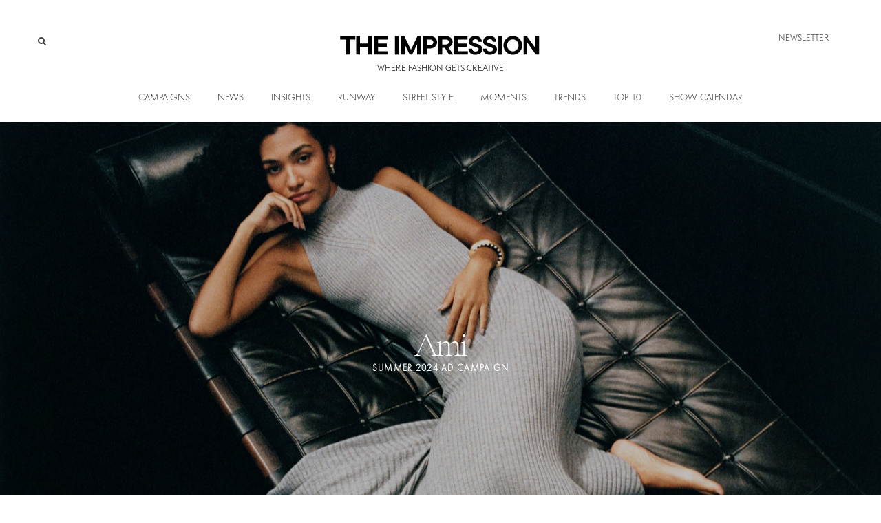

--- FILE ---
content_type: text/html; charset=UTF-8
request_url: https://theimpression.com/ami-summer-2024-ad-campaign-review/
body_size: 42634
content:
<!DOCTYPE html>
<html lang="en-US">
<head>
	<meta charset="UTF-8">
			<meta name="viewport" content="width=device-width, initial-scale=1">
		<link rel="profile" href="http://gmpg.org/xfn/11">
		<meta name="theme-color" content="#000000">
    <meta name="pinterest" content="nopin" />
    <meta name="pinterest" content="nohover" />
	<meta name="keywords" content="Ami Summer 2024 Fashion Ad Campaign Review, Ami Summer 2024 Fashion Ad Campaign">	<meta name='robots' content='index, follow, max-image-preview:large, max-snippet:-1, max-video-preview:-1' />

	<!-- This site is optimized with the Yoast SEO Premium plugin v26.7 (Yoast SEO v26.7) - https://yoast.com/wordpress/plugins/seo/ -->
	<title>Ami Summer 2024 Ad Campaign | The Impression</title>
	<meta name="description" content="Ami celebrates the multifaceted modes of an artistic persona with the latest campaign for its Spring 2024 collection." />
	<link rel="canonical" href="https://theimpression.com/ami-summer-2024-ad-campaign-review/" />
	<meta property="og:locale" content="en_US" />
	<meta property="og:type" content="article" />
	<meta property="og:title" content="Ami" />
	<meta property="og:description" content="Ami celebrates the multifaceted modes of an artistic persona with the latest campaign for its Spring 2024 collection." />
	<meta property="og:url" content="https://theimpression.com/ami-summer-2024-ad-campaign-review/" />
	<meta property="og:site_name" content="The Impression" />
	<meta property="article:published_time" content="2024-06-03T17:50:03+00:00" />
	<meta property="article:modified_time" content="2024-06-03T18:25:19+00:00" />
	<meta property="og:image" content="https://theimpression.com/wp-content/uploads/2024/06/AMI-Alexandre-Mattiussi-spring-2024-ad-campaign-with-olivia-dean-the-impression-004.jpg" />
	<meta property="og:image:width" content="2700" />
	<meta property="og:image:height" content="1519" />
	<meta property="og:image:type" content="image/jpeg" />
	<meta name="author" content="Mark Wittmer" />
	<meta name="twitter:card" content="summary_large_image" />
	<meta name="twitter:label1" content="Written by" />
	<meta name="twitter:data1" content="Mark Wittmer" />
	<meta name="twitter:label2" content="Est. reading time" />
	<meta name="twitter:data2" content="3 minutes" />
	<script type="application/ld+json" class="yoast-schema-graph">{"@context":"https://schema.org","@graph":[{"@type":"Article","@id":"https://theimpression.com/ami-summer-2024-ad-campaign-review/#article","isPartOf":{"@id":"https://theimpression.com/ami-summer-2024-ad-campaign-review/"},"author":{"name":"Mark Wittmer","@id":"https://theimpression.com/#/schema/person/3ee5d96dfe126244397fa350040142f1"},"headline":"Ami","datePublished":"2024-06-03T17:50:03+00:00","dateModified":"2024-06-03T18:25:19+00:00","mainEntityOfPage":{"@id":"https://theimpression.com/ami-summer-2024-ad-campaign-review/"},"wordCount":203,"image":{"@id":"https://theimpression.com/ami-summer-2024-ad-campaign-review/#primaryimage"},"thumbnailUrl":"https://theimpression.com/wp-content/uploads/2024/06/AMI-Alexandre-Mattiussi-spring-2024-ad-campaign-with-olivia-dean-the-impression-004.jpg","keywords":["Summer 2024"],"articleSection":["Campaigns"],"inLanguage":"en-US"},{"@type":"WebPage","@id":"https://theimpression.com/ami-summer-2024-ad-campaign-review/","url":"https://theimpression.com/ami-summer-2024-ad-campaign-review/","name":"Ami Summer 2024 Ad Campaign | The Impression","isPartOf":{"@id":"https://theimpression.com/#website"},"primaryImageOfPage":{"@id":"https://theimpression.com/ami-summer-2024-ad-campaign-review/#primaryimage"},"image":{"@id":"https://theimpression.com/ami-summer-2024-ad-campaign-review/#primaryimage"},"thumbnailUrl":"https://theimpression.com/wp-content/uploads/2024/06/AMI-Alexandre-Mattiussi-spring-2024-ad-campaign-with-olivia-dean-the-impression-004.jpg","datePublished":"2024-06-03T17:50:03+00:00","dateModified":"2024-06-03T18:25:19+00:00","author":{"@id":"https://theimpression.com/#/schema/person/3ee5d96dfe126244397fa350040142f1"},"description":"Ami celebrates the multifaceted modes of an artistic persona with the latest campaign for its Spring 2024 collection.","breadcrumb":{"@id":"https://theimpression.com/ami-summer-2024-ad-campaign-review/#breadcrumb"},"inLanguage":"en-US","potentialAction":[{"@type":"ReadAction","target":["https://theimpression.com/ami-summer-2024-ad-campaign-review/"]}]},{"@type":"ImageObject","inLanguage":"en-US","@id":"https://theimpression.com/ami-summer-2024-ad-campaign-review/#primaryimage","url":"https://theimpression.com/wp-content/uploads/2024/06/AMI-Alexandre-Mattiussi-spring-2024-ad-campaign-with-olivia-dean-the-impression-004.jpg","contentUrl":"https://theimpression.com/wp-content/uploads/2024/06/AMI-Alexandre-Mattiussi-spring-2024-ad-campaign-with-olivia-dean-the-impression-004.jpg","width":2700,"height":1519,"caption":"Ami Summer 2024 Ad Campaign"},{"@type":"BreadcrumbList","@id":"https://theimpression.com/ami-summer-2024-ad-campaign-review/#breadcrumb","itemListElement":[{"@type":"ListItem","position":1,"name":"Home","item":"https://theimpression.com/"},{"@type":"ListItem","position":2,"name":"Ami"}]},{"@type":"WebSite","@id":"https://theimpression.com/#website","url":"https://theimpression.com/","name":"The Impression","description":"Where Fashion Gets Creative","potentialAction":[{"@type":"SearchAction","target":{"@type":"EntryPoint","urlTemplate":"https://theimpression.com/?s={search_term_string}"},"query-input":{"@type":"PropertyValueSpecification","valueRequired":true,"valueName":"search_term_string"}}],"inLanguage":"en-US"},{"@type":"Person","@id":"https://theimpression.com/#/schema/person/3ee5d96dfe126244397fa350040142f1","name":"Mark Wittmer","image":{"@type":"ImageObject","inLanguage":"en-US","@id":"https://theimpression.com/#/schema/person/image/","url":"https://secure.gravatar.com/avatar/924a8abc3b871383d8df4d362880fe1de39e7257d15d9efd83181d02f989d277?s=96&d=mm&r=g","contentUrl":"https://secure.gravatar.com/avatar/924a8abc3b871383d8df4d362880fe1de39e7257d15d9efd83181d02f989d277?s=96&d=mm&r=g","caption":"Mark Wittmer"},"description":"Mark began writing for The Impression with a focus on advertising and brand communication, before taking on the additional role of fashion critic. Synthesizing these dual perspectives, he offers critical insight on creative, design, and brand strategy while covering runways from Paris, Milan, and New York.","url":"https://theimpression.com/author/mark-e-wittmer/"}]}</script>
	<!-- / Yoast SEO Premium plugin. -->


<link rel='dns-prefetch' href='//cdn1.wallkit.net' />
<link rel='dns-prefetch' href='//fonts.googleapis.com' />
<link rel="alternate" type="text/calendar" title="The Impression &raquo; iCal Feed" href="https://theimpression.com/fashion-show-calendar/?ical=1" />
<link rel="alternate" title="oEmbed (JSON)" type="application/json+oembed" href="https://theimpression.com/wp-json/oembed/1.0/embed?url=https%3A%2F%2Ftheimpression.com%2Fami-summer-2024-ad-campaign-review%2F" />
<link rel="alternate" title="oEmbed (XML)" type="text/xml+oembed" href="https://theimpression.com/wp-json/oembed/1.0/embed?url=https%3A%2F%2Ftheimpression.com%2Fami-summer-2024-ad-campaign-review%2F&#038;format=xml" />
<style id='wp-img-auto-sizes-contain-inline-css' type='text/css'>
img:is([sizes=auto i],[sizes^="auto," i]){contain-intrinsic-size:3000px 1500px}
/*# sourceURL=wp-img-auto-sizes-contain-inline-css */
</style>
<link rel='stylesheet' id='tribe-events-pro-mini-calendar-block-styles-css' href='https://theimpression.com/wp-content/plugins/events-calendar-pro/build/css/tribe-events-pro-mini-calendar-block.css?ver=7.7.11' type='text/css' media='all' />
<style id='wp-emoji-styles-inline-css' type='text/css'>

	img.wp-smiley, img.emoji {
		display: inline !important;
		border: none !important;
		box-shadow: none !important;
		height: 1em !important;
		width: 1em !important;
		margin: 0 0.07em !important;
		vertical-align: -0.1em !important;
		background: none !important;
		padding: 0 !important;
	}
/*# sourceURL=wp-emoji-styles-inline-css */
</style>
<link rel='stylesheet' id='wp-block-library-css' href='https://theimpression.com/wp-includes/css/dist/block-library/style.min.css?ver=6.9' type='text/css' media='all' />
<style id='wp-block-gallery-inline-css' type='text/css'>
.blocks-gallery-grid:not(.has-nested-images),.wp-block-gallery:not(.has-nested-images){display:flex;flex-wrap:wrap;list-style-type:none;margin:0;padding:0}.blocks-gallery-grid:not(.has-nested-images) .blocks-gallery-image,.blocks-gallery-grid:not(.has-nested-images) .blocks-gallery-item,.wp-block-gallery:not(.has-nested-images) .blocks-gallery-image,.wp-block-gallery:not(.has-nested-images) .blocks-gallery-item{display:flex;flex-direction:column;flex-grow:1;justify-content:center;margin:0 1em 1em 0;position:relative;width:calc(50% - 1em)}.blocks-gallery-grid:not(.has-nested-images) .blocks-gallery-image:nth-of-type(2n),.blocks-gallery-grid:not(.has-nested-images) .blocks-gallery-item:nth-of-type(2n),.wp-block-gallery:not(.has-nested-images) .blocks-gallery-image:nth-of-type(2n),.wp-block-gallery:not(.has-nested-images) .blocks-gallery-item:nth-of-type(2n){margin-right:0}.blocks-gallery-grid:not(.has-nested-images) .blocks-gallery-image figure,.blocks-gallery-grid:not(.has-nested-images) .blocks-gallery-item figure,.wp-block-gallery:not(.has-nested-images) .blocks-gallery-image figure,.wp-block-gallery:not(.has-nested-images) .blocks-gallery-item figure{align-items:flex-end;display:flex;height:100%;justify-content:flex-start;margin:0}.blocks-gallery-grid:not(.has-nested-images) .blocks-gallery-image img,.blocks-gallery-grid:not(.has-nested-images) .blocks-gallery-item img,.wp-block-gallery:not(.has-nested-images) .blocks-gallery-image img,.wp-block-gallery:not(.has-nested-images) .blocks-gallery-item img{display:block;height:auto;max-width:100%;width:auto}.blocks-gallery-grid:not(.has-nested-images) .blocks-gallery-image figcaption,.blocks-gallery-grid:not(.has-nested-images) .blocks-gallery-item figcaption,.wp-block-gallery:not(.has-nested-images) .blocks-gallery-image figcaption,.wp-block-gallery:not(.has-nested-images) .blocks-gallery-item figcaption{background:linear-gradient(0deg,#000000b3,#0000004d 70%,#0000);bottom:0;box-sizing:border-box;color:#fff;font-size:.8em;margin:0;max-height:100%;overflow:auto;padding:3em .77em .7em;position:absolute;text-align:center;width:100%;z-index:2}.blocks-gallery-grid:not(.has-nested-images) .blocks-gallery-image figcaption img,.blocks-gallery-grid:not(.has-nested-images) .blocks-gallery-item figcaption img,.wp-block-gallery:not(.has-nested-images) .blocks-gallery-image figcaption img,.wp-block-gallery:not(.has-nested-images) .blocks-gallery-item figcaption img{display:inline}.blocks-gallery-grid:not(.has-nested-images) figcaption,.wp-block-gallery:not(.has-nested-images) figcaption{flex-grow:1}.blocks-gallery-grid:not(.has-nested-images).is-cropped .blocks-gallery-image a,.blocks-gallery-grid:not(.has-nested-images).is-cropped .blocks-gallery-image img,.blocks-gallery-grid:not(.has-nested-images).is-cropped .blocks-gallery-item a,.blocks-gallery-grid:not(.has-nested-images).is-cropped .blocks-gallery-item img,.wp-block-gallery:not(.has-nested-images).is-cropped .blocks-gallery-image a,.wp-block-gallery:not(.has-nested-images).is-cropped .blocks-gallery-image img,.wp-block-gallery:not(.has-nested-images).is-cropped .blocks-gallery-item a,.wp-block-gallery:not(.has-nested-images).is-cropped .blocks-gallery-item img{flex:1;height:100%;object-fit:cover;width:100%}.blocks-gallery-grid:not(.has-nested-images).columns-1 .blocks-gallery-image,.blocks-gallery-grid:not(.has-nested-images).columns-1 .blocks-gallery-item,.wp-block-gallery:not(.has-nested-images).columns-1 .blocks-gallery-image,.wp-block-gallery:not(.has-nested-images).columns-1 .blocks-gallery-item{margin-right:0;width:100%}@media (min-width:600px){.blocks-gallery-grid:not(.has-nested-images).columns-3 .blocks-gallery-image,.blocks-gallery-grid:not(.has-nested-images).columns-3 .blocks-gallery-item,.wp-block-gallery:not(.has-nested-images).columns-3 .blocks-gallery-image,.wp-block-gallery:not(.has-nested-images).columns-3 .blocks-gallery-item{margin-right:1em;width:calc(33.33333% - .66667em)}.blocks-gallery-grid:not(.has-nested-images).columns-4 .blocks-gallery-image,.blocks-gallery-grid:not(.has-nested-images).columns-4 .blocks-gallery-item,.wp-block-gallery:not(.has-nested-images).columns-4 .blocks-gallery-image,.wp-block-gallery:not(.has-nested-images).columns-4 .blocks-gallery-item{margin-right:1em;width:calc(25% - .75em)}.blocks-gallery-grid:not(.has-nested-images).columns-5 .blocks-gallery-image,.blocks-gallery-grid:not(.has-nested-images).columns-5 .blocks-gallery-item,.wp-block-gallery:not(.has-nested-images).columns-5 .blocks-gallery-image,.wp-block-gallery:not(.has-nested-images).columns-5 .blocks-gallery-item{margin-right:1em;width:calc(20% - .8em)}.blocks-gallery-grid:not(.has-nested-images).columns-6 .blocks-gallery-image,.blocks-gallery-grid:not(.has-nested-images).columns-6 .blocks-gallery-item,.wp-block-gallery:not(.has-nested-images).columns-6 .blocks-gallery-image,.wp-block-gallery:not(.has-nested-images).columns-6 .blocks-gallery-item{margin-right:1em;width:calc(16.66667% - .83333em)}.blocks-gallery-grid:not(.has-nested-images).columns-7 .blocks-gallery-image,.blocks-gallery-grid:not(.has-nested-images).columns-7 .blocks-gallery-item,.wp-block-gallery:not(.has-nested-images).columns-7 .blocks-gallery-image,.wp-block-gallery:not(.has-nested-images).columns-7 .blocks-gallery-item{margin-right:1em;width:calc(14.28571% - .85714em)}.blocks-gallery-grid:not(.has-nested-images).columns-8 .blocks-gallery-image,.blocks-gallery-grid:not(.has-nested-images).columns-8 .blocks-gallery-item,.wp-block-gallery:not(.has-nested-images).columns-8 .blocks-gallery-image,.wp-block-gallery:not(.has-nested-images).columns-8 .blocks-gallery-item{margin-right:1em;width:calc(12.5% - .875em)}.blocks-gallery-grid:not(.has-nested-images).columns-1 .blocks-gallery-image:nth-of-type(1n),.blocks-gallery-grid:not(.has-nested-images).columns-1 .blocks-gallery-item:nth-of-type(1n),.blocks-gallery-grid:not(.has-nested-images).columns-2 .blocks-gallery-image:nth-of-type(2n),.blocks-gallery-grid:not(.has-nested-images).columns-2 .blocks-gallery-item:nth-of-type(2n),.blocks-gallery-grid:not(.has-nested-images).columns-3 .blocks-gallery-image:nth-of-type(3n),.blocks-gallery-grid:not(.has-nested-images).columns-3 .blocks-gallery-item:nth-of-type(3n),.blocks-gallery-grid:not(.has-nested-images).columns-4 .blocks-gallery-image:nth-of-type(4n),.blocks-gallery-grid:not(.has-nested-images).columns-4 .blocks-gallery-item:nth-of-type(4n),.blocks-gallery-grid:not(.has-nested-images).columns-5 .blocks-gallery-image:nth-of-type(5n),.blocks-gallery-grid:not(.has-nested-images).columns-5 .blocks-gallery-item:nth-of-type(5n),.blocks-gallery-grid:not(.has-nested-images).columns-6 .blocks-gallery-image:nth-of-type(6n),.blocks-gallery-grid:not(.has-nested-images).columns-6 .blocks-gallery-item:nth-of-type(6n),.blocks-gallery-grid:not(.has-nested-images).columns-7 .blocks-gallery-image:nth-of-type(7n),.blocks-gallery-grid:not(.has-nested-images).columns-7 .blocks-gallery-item:nth-of-type(7n),.blocks-gallery-grid:not(.has-nested-images).columns-8 .blocks-gallery-image:nth-of-type(8n),.blocks-gallery-grid:not(.has-nested-images).columns-8 .blocks-gallery-item:nth-of-type(8n),.wp-block-gallery:not(.has-nested-images).columns-1 .blocks-gallery-image:nth-of-type(1n),.wp-block-gallery:not(.has-nested-images).columns-1 .blocks-gallery-item:nth-of-type(1n),.wp-block-gallery:not(.has-nested-images).columns-2 .blocks-gallery-image:nth-of-type(2n),.wp-block-gallery:not(.has-nested-images).columns-2 .blocks-gallery-item:nth-of-type(2n),.wp-block-gallery:not(.has-nested-images).columns-3 .blocks-gallery-image:nth-of-type(3n),.wp-block-gallery:not(.has-nested-images).columns-3 .blocks-gallery-item:nth-of-type(3n),.wp-block-gallery:not(.has-nested-images).columns-4 .blocks-gallery-image:nth-of-type(4n),.wp-block-gallery:not(.has-nested-images).columns-4 .blocks-gallery-item:nth-of-type(4n),.wp-block-gallery:not(.has-nested-images).columns-5 .blocks-gallery-image:nth-of-type(5n),.wp-block-gallery:not(.has-nested-images).columns-5 .blocks-gallery-item:nth-of-type(5n),.wp-block-gallery:not(.has-nested-images).columns-6 .blocks-gallery-image:nth-of-type(6n),.wp-block-gallery:not(.has-nested-images).columns-6 .blocks-gallery-item:nth-of-type(6n),.wp-block-gallery:not(.has-nested-images).columns-7 .blocks-gallery-image:nth-of-type(7n),.wp-block-gallery:not(.has-nested-images).columns-7 .blocks-gallery-item:nth-of-type(7n),.wp-block-gallery:not(.has-nested-images).columns-8 .blocks-gallery-image:nth-of-type(8n),.wp-block-gallery:not(.has-nested-images).columns-8 .blocks-gallery-item:nth-of-type(8n){margin-right:0}}.blocks-gallery-grid:not(.has-nested-images) .blocks-gallery-image:last-child,.blocks-gallery-grid:not(.has-nested-images) .blocks-gallery-item:last-child,.wp-block-gallery:not(.has-nested-images) .blocks-gallery-image:last-child,.wp-block-gallery:not(.has-nested-images) .blocks-gallery-item:last-child{margin-right:0}.blocks-gallery-grid:not(.has-nested-images).alignleft,.blocks-gallery-grid:not(.has-nested-images).alignright,.wp-block-gallery:not(.has-nested-images).alignleft,.wp-block-gallery:not(.has-nested-images).alignright{max-width:420px;width:100%}.blocks-gallery-grid:not(.has-nested-images).aligncenter .blocks-gallery-item figure,.wp-block-gallery:not(.has-nested-images).aligncenter .blocks-gallery-item figure{justify-content:center}.wp-block-gallery:not(.is-cropped) .blocks-gallery-item{align-self:flex-start}figure.wp-block-gallery.has-nested-images{align-items:normal}.wp-block-gallery.has-nested-images figure.wp-block-image:not(#individual-image){margin:0;width:calc(50% - var(--wp--style--unstable-gallery-gap, 16px)/2)}.wp-block-gallery.has-nested-images figure.wp-block-image{box-sizing:border-box;display:flex;flex-direction:column;flex-grow:1;justify-content:center;max-width:100%;position:relative}.wp-block-gallery.has-nested-images figure.wp-block-image>a,.wp-block-gallery.has-nested-images figure.wp-block-image>div{flex-direction:column;flex-grow:1;margin:0}.wp-block-gallery.has-nested-images figure.wp-block-image img{display:block;height:auto;max-width:100%!important;width:auto}.wp-block-gallery.has-nested-images figure.wp-block-image figcaption,.wp-block-gallery.has-nested-images figure.wp-block-image:has(figcaption):before{bottom:0;left:0;max-height:100%;position:absolute;right:0}.wp-block-gallery.has-nested-images figure.wp-block-image:has(figcaption):before{backdrop-filter:blur(3px);content:"";height:100%;-webkit-mask-image:linear-gradient(0deg,#000 20%,#0000);mask-image:linear-gradient(0deg,#000 20%,#0000);max-height:40%;pointer-events:none}.wp-block-gallery.has-nested-images figure.wp-block-image figcaption{box-sizing:border-box;color:#fff;font-size:13px;margin:0;overflow:auto;padding:1em;text-align:center;text-shadow:0 0 1.5px #000}.wp-block-gallery.has-nested-images figure.wp-block-image figcaption::-webkit-scrollbar{height:12px;width:12px}.wp-block-gallery.has-nested-images figure.wp-block-image figcaption::-webkit-scrollbar-track{background-color:initial}.wp-block-gallery.has-nested-images figure.wp-block-image figcaption::-webkit-scrollbar-thumb{background-clip:padding-box;background-color:initial;border:3px solid #0000;border-radius:8px}.wp-block-gallery.has-nested-images figure.wp-block-image figcaption:focus-within::-webkit-scrollbar-thumb,.wp-block-gallery.has-nested-images figure.wp-block-image figcaption:focus::-webkit-scrollbar-thumb,.wp-block-gallery.has-nested-images figure.wp-block-image figcaption:hover::-webkit-scrollbar-thumb{background-color:#fffc}.wp-block-gallery.has-nested-images figure.wp-block-image figcaption{scrollbar-color:#0000 #0000;scrollbar-gutter:stable both-edges;scrollbar-width:thin}.wp-block-gallery.has-nested-images figure.wp-block-image figcaption:focus,.wp-block-gallery.has-nested-images figure.wp-block-image figcaption:focus-within,.wp-block-gallery.has-nested-images figure.wp-block-image figcaption:hover{scrollbar-color:#fffc #0000}.wp-block-gallery.has-nested-images figure.wp-block-image figcaption{will-change:transform}@media (hover:none){.wp-block-gallery.has-nested-images figure.wp-block-image figcaption{scrollbar-color:#fffc #0000}}.wp-block-gallery.has-nested-images figure.wp-block-image figcaption{background:linear-gradient(0deg,#0006,#0000)}.wp-block-gallery.has-nested-images figure.wp-block-image figcaption img{display:inline}.wp-block-gallery.has-nested-images figure.wp-block-image figcaption a{color:inherit}.wp-block-gallery.has-nested-images figure.wp-block-image.has-custom-border img{box-sizing:border-box}.wp-block-gallery.has-nested-images figure.wp-block-image.has-custom-border>a,.wp-block-gallery.has-nested-images figure.wp-block-image.has-custom-border>div,.wp-block-gallery.has-nested-images figure.wp-block-image.is-style-rounded>a,.wp-block-gallery.has-nested-images figure.wp-block-image.is-style-rounded>div{flex:1 1 auto}.wp-block-gallery.has-nested-images figure.wp-block-image.has-custom-border figcaption,.wp-block-gallery.has-nested-images figure.wp-block-image.is-style-rounded figcaption{background:none;color:inherit;flex:initial;margin:0;padding:10px 10px 9px;position:relative;text-shadow:none}.wp-block-gallery.has-nested-images figure.wp-block-image.has-custom-border:before,.wp-block-gallery.has-nested-images figure.wp-block-image.is-style-rounded:before{content:none}.wp-block-gallery.has-nested-images figcaption{flex-basis:100%;flex-grow:1;text-align:center}.wp-block-gallery.has-nested-images:not(.is-cropped) figure.wp-block-image:not(#individual-image){margin-bottom:auto;margin-top:0}.wp-block-gallery.has-nested-images.is-cropped figure.wp-block-image:not(#individual-image){align-self:inherit}.wp-block-gallery.has-nested-images.is-cropped figure.wp-block-image:not(#individual-image)>a,.wp-block-gallery.has-nested-images.is-cropped figure.wp-block-image:not(#individual-image)>div:not(.components-drop-zone){display:flex}.wp-block-gallery.has-nested-images.is-cropped figure.wp-block-image:not(#individual-image) a,.wp-block-gallery.has-nested-images.is-cropped figure.wp-block-image:not(#individual-image) img{flex:1 0 0%;height:100%;object-fit:cover;width:100%}.wp-block-gallery.has-nested-images.columns-1 figure.wp-block-image:not(#individual-image){width:100%}@media (min-width:600px){.wp-block-gallery.has-nested-images.columns-3 figure.wp-block-image:not(#individual-image){width:calc(33.33333% - var(--wp--style--unstable-gallery-gap, 16px)*.66667)}.wp-block-gallery.has-nested-images.columns-4 figure.wp-block-image:not(#individual-image){width:calc(25% - var(--wp--style--unstable-gallery-gap, 16px)*.75)}.wp-block-gallery.has-nested-images.columns-5 figure.wp-block-image:not(#individual-image){width:calc(20% - var(--wp--style--unstable-gallery-gap, 16px)*.8)}.wp-block-gallery.has-nested-images.columns-6 figure.wp-block-image:not(#individual-image){width:calc(16.66667% - var(--wp--style--unstable-gallery-gap, 16px)*.83333)}.wp-block-gallery.has-nested-images.columns-7 figure.wp-block-image:not(#individual-image){width:calc(14.28571% - var(--wp--style--unstable-gallery-gap, 16px)*.85714)}.wp-block-gallery.has-nested-images.columns-8 figure.wp-block-image:not(#individual-image){width:calc(12.5% - var(--wp--style--unstable-gallery-gap, 16px)*.875)}.wp-block-gallery.has-nested-images.columns-default figure.wp-block-image:not(#individual-image){width:calc(33.33% - var(--wp--style--unstable-gallery-gap, 16px)*.66667)}.wp-block-gallery.has-nested-images.columns-default figure.wp-block-image:not(#individual-image):first-child:nth-last-child(2),.wp-block-gallery.has-nested-images.columns-default figure.wp-block-image:not(#individual-image):first-child:nth-last-child(2)~figure.wp-block-image:not(#individual-image){width:calc(50% - var(--wp--style--unstable-gallery-gap, 16px)*.5)}.wp-block-gallery.has-nested-images.columns-default figure.wp-block-image:not(#individual-image):first-child:last-child{width:100%}}.wp-block-gallery.has-nested-images.alignleft,.wp-block-gallery.has-nested-images.alignright{max-width:420px;width:100%}.wp-block-gallery.has-nested-images.aligncenter{justify-content:center}
/*# sourceURL=https://theimpression.com/wp-includes/blocks/gallery/style.min.css */
</style>
<style id='wp-block-image-inline-css' type='text/css'>
.wp-block-image>a,.wp-block-image>figure>a{display:inline-block}.wp-block-image img{box-sizing:border-box;height:auto;max-width:100%;vertical-align:bottom}@media not (prefers-reduced-motion){.wp-block-image img.hide{visibility:hidden}.wp-block-image img.show{animation:show-content-image .4s}}.wp-block-image[style*=border-radius] img,.wp-block-image[style*=border-radius]>a{border-radius:inherit}.wp-block-image.has-custom-border img{box-sizing:border-box}.wp-block-image.aligncenter{text-align:center}.wp-block-image.alignfull>a,.wp-block-image.alignwide>a{width:100%}.wp-block-image.alignfull img,.wp-block-image.alignwide img{height:auto;width:100%}.wp-block-image .aligncenter,.wp-block-image .alignleft,.wp-block-image .alignright,.wp-block-image.aligncenter,.wp-block-image.alignleft,.wp-block-image.alignright{display:table}.wp-block-image .aligncenter>figcaption,.wp-block-image .alignleft>figcaption,.wp-block-image .alignright>figcaption,.wp-block-image.aligncenter>figcaption,.wp-block-image.alignleft>figcaption,.wp-block-image.alignright>figcaption{caption-side:bottom;display:table-caption}.wp-block-image .alignleft{float:left;margin:.5em 1em .5em 0}.wp-block-image .alignright{float:right;margin:.5em 0 .5em 1em}.wp-block-image .aligncenter{margin-left:auto;margin-right:auto}.wp-block-image :where(figcaption){margin-bottom:1em;margin-top:.5em}.wp-block-image.is-style-circle-mask img{border-radius:9999px}@supports ((-webkit-mask-image:none) or (mask-image:none)) or (-webkit-mask-image:none){.wp-block-image.is-style-circle-mask img{border-radius:0;-webkit-mask-image:url('data:image/svg+xml;utf8,<svg viewBox="0 0 100 100" xmlns="http://www.w3.org/2000/svg"><circle cx="50" cy="50" r="50"/></svg>');mask-image:url('data:image/svg+xml;utf8,<svg viewBox="0 0 100 100" xmlns="http://www.w3.org/2000/svg"><circle cx="50" cy="50" r="50"/></svg>');mask-mode:alpha;-webkit-mask-position:center;mask-position:center;-webkit-mask-repeat:no-repeat;mask-repeat:no-repeat;-webkit-mask-size:contain;mask-size:contain}}:root :where(.wp-block-image.is-style-rounded img,.wp-block-image .is-style-rounded img){border-radius:9999px}.wp-block-image figure{margin:0}.wp-lightbox-container{display:flex;flex-direction:column;position:relative}.wp-lightbox-container img{cursor:zoom-in}.wp-lightbox-container img:hover+button{opacity:1}.wp-lightbox-container button{align-items:center;backdrop-filter:blur(16px) saturate(180%);background-color:#5a5a5a40;border:none;border-radius:4px;cursor:zoom-in;display:flex;height:20px;justify-content:center;opacity:0;padding:0;position:absolute;right:16px;text-align:center;top:16px;width:20px;z-index:100}@media not (prefers-reduced-motion){.wp-lightbox-container button{transition:opacity .2s ease}}.wp-lightbox-container button:focus-visible{outline:3px auto #5a5a5a40;outline:3px auto -webkit-focus-ring-color;outline-offset:3px}.wp-lightbox-container button:hover{cursor:pointer;opacity:1}.wp-lightbox-container button:focus{opacity:1}.wp-lightbox-container button:focus,.wp-lightbox-container button:hover,.wp-lightbox-container button:not(:hover):not(:active):not(.has-background){background-color:#5a5a5a40;border:none}.wp-lightbox-overlay{box-sizing:border-box;cursor:zoom-out;height:100vh;left:0;overflow:hidden;position:fixed;top:0;visibility:hidden;width:100%;z-index:100000}.wp-lightbox-overlay .close-button{align-items:center;cursor:pointer;display:flex;justify-content:center;min-height:40px;min-width:40px;padding:0;position:absolute;right:calc(env(safe-area-inset-right) + 16px);top:calc(env(safe-area-inset-top) + 16px);z-index:5000000}.wp-lightbox-overlay .close-button:focus,.wp-lightbox-overlay .close-button:hover,.wp-lightbox-overlay .close-button:not(:hover):not(:active):not(.has-background){background:none;border:none}.wp-lightbox-overlay .lightbox-image-container{height:var(--wp--lightbox-container-height);left:50%;overflow:hidden;position:absolute;top:50%;transform:translate(-50%,-50%);transform-origin:top left;width:var(--wp--lightbox-container-width);z-index:9999999999}.wp-lightbox-overlay .wp-block-image{align-items:center;box-sizing:border-box;display:flex;height:100%;justify-content:center;margin:0;position:relative;transform-origin:0 0;width:100%;z-index:3000000}.wp-lightbox-overlay .wp-block-image img{height:var(--wp--lightbox-image-height);min-height:var(--wp--lightbox-image-height);min-width:var(--wp--lightbox-image-width);width:var(--wp--lightbox-image-width)}.wp-lightbox-overlay .wp-block-image figcaption{display:none}.wp-lightbox-overlay button{background:none;border:none}.wp-lightbox-overlay .scrim{background-color:#fff;height:100%;opacity:.9;position:absolute;width:100%;z-index:2000000}.wp-lightbox-overlay.active{visibility:visible}@media not (prefers-reduced-motion){.wp-lightbox-overlay.active{animation:turn-on-visibility .25s both}.wp-lightbox-overlay.active img{animation:turn-on-visibility .35s both}.wp-lightbox-overlay.show-closing-animation:not(.active){animation:turn-off-visibility .35s both}.wp-lightbox-overlay.show-closing-animation:not(.active) img{animation:turn-off-visibility .25s both}.wp-lightbox-overlay.zoom.active{animation:none;opacity:1;visibility:visible}.wp-lightbox-overlay.zoom.active .lightbox-image-container{animation:lightbox-zoom-in .4s}.wp-lightbox-overlay.zoom.active .lightbox-image-container img{animation:none}.wp-lightbox-overlay.zoom.active .scrim{animation:turn-on-visibility .4s forwards}.wp-lightbox-overlay.zoom.show-closing-animation:not(.active){animation:none}.wp-lightbox-overlay.zoom.show-closing-animation:not(.active) .lightbox-image-container{animation:lightbox-zoom-out .4s}.wp-lightbox-overlay.zoom.show-closing-animation:not(.active) .lightbox-image-container img{animation:none}.wp-lightbox-overlay.zoom.show-closing-animation:not(.active) .scrim{animation:turn-off-visibility .4s forwards}}@keyframes show-content-image{0%{visibility:hidden}99%{visibility:hidden}to{visibility:visible}}@keyframes turn-on-visibility{0%{opacity:0}to{opacity:1}}@keyframes turn-off-visibility{0%{opacity:1;visibility:visible}99%{opacity:0;visibility:visible}to{opacity:0;visibility:hidden}}@keyframes lightbox-zoom-in{0%{transform:translate(calc((-100vw + var(--wp--lightbox-scrollbar-width))/2 + var(--wp--lightbox-initial-left-position)),calc(-50vh + var(--wp--lightbox-initial-top-position))) scale(var(--wp--lightbox-scale))}to{transform:translate(-50%,-50%) scale(1)}}@keyframes lightbox-zoom-out{0%{transform:translate(-50%,-50%) scale(1);visibility:visible}99%{visibility:visible}to{transform:translate(calc((-100vw + var(--wp--lightbox-scrollbar-width))/2 + var(--wp--lightbox-initial-left-position)),calc(-50vh + var(--wp--lightbox-initial-top-position))) scale(var(--wp--lightbox-scale));visibility:hidden}}
/*# sourceURL=https://theimpression.com/wp-includes/blocks/image/style.min.css */
</style>
<style id='wp-block-paragraph-inline-css' type='text/css'>
.is-small-text{font-size:.875em}.is-regular-text{font-size:1em}.is-large-text{font-size:2.25em}.is-larger-text{font-size:3em}.has-drop-cap:not(:focus):first-letter{float:left;font-size:8.4em;font-style:normal;font-weight:100;line-height:.68;margin:.05em .1em 0 0;text-transform:uppercase}body.rtl .has-drop-cap:not(:focus):first-letter{float:none;margin-left:.1em}p.has-drop-cap.has-background{overflow:hidden}:root :where(p.has-background){padding:1.25em 2.375em}:where(p.has-text-color:not(.has-link-color)) a{color:inherit}p.has-text-align-left[style*="writing-mode:vertical-lr"],p.has-text-align-right[style*="writing-mode:vertical-rl"]{rotate:180deg}
/*# sourceURL=https://theimpression.com/wp-includes/blocks/paragraph/style.min.css */
</style>
<style id='wp-block-separator-inline-css' type='text/css'>
@charset "UTF-8";.wp-block-separator{border:none;border-top:2px solid}:root :where(.wp-block-separator.is-style-dots){height:auto;line-height:1;text-align:center}:root :where(.wp-block-separator.is-style-dots):before{color:currentColor;content:"···";font-family:serif;font-size:1.5em;letter-spacing:2em;padding-left:2em}.wp-block-separator.is-style-dots{background:none!important;border:none!important}
/*# sourceURL=https://theimpression.com/wp-includes/blocks/separator/style.min.css */
</style>
<style id='wp-block-spacer-inline-css' type='text/css'>
.wp-block-spacer{clear:both}
/*# sourceURL=https://theimpression.com/wp-includes/blocks/spacer/style.min.css */
</style>
<style id='global-styles-inline-css' type='text/css'>
:root{--wp--preset--aspect-ratio--square: 1;--wp--preset--aspect-ratio--4-3: 4/3;--wp--preset--aspect-ratio--3-4: 3/4;--wp--preset--aspect-ratio--3-2: 3/2;--wp--preset--aspect-ratio--2-3: 2/3;--wp--preset--aspect-ratio--16-9: 16/9;--wp--preset--aspect-ratio--9-16: 9/16;--wp--preset--color--black: #000000;--wp--preset--color--cyan-bluish-gray: #abb8c3;--wp--preset--color--white: #ffffff;--wp--preset--color--pale-pink: #f78da7;--wp--preset--color--vivid-red: #cf2e2e;--wp--preset--color--luminous-vivid-orange: #ff6900;--wp--preset--color--luminous-vivid-amber: #fcb900;--wp--preset--color--light-green-cyan: #7bdcb5;--wp--preset--color--vivid-green-cyan: #00d084;--wp--preset--color--pale-cyan-blue: #8ed1fc;--wp--preset--color--vivid-cyan-blue: #0693e3;--wp--preset--color--vivid-purple: #9b51e0;--wp--preset--gradient--vivid-cyan-blue-to-vivid-purple: linear-gradient(135deg,rgb(6,147,227) 0%,rgb(155,81,224) 100%);--wp--preset--gradient--light-green-cyan-to-vivid-green-cyan: linear-gradient(135deg,rgb(122,220,180) 0%,rgb(0,208,130) 100%);--wp--preset--gradient--luminous-vivid-amber-to-luminous-vivid-orange: linear-gradient(135deg,rgb(252,185,0) 0%,rgb(255,105,0) 100%);--wp--preset--gradient--luminous-vivid-orange-to-vivid-red: linear-gradient(135deg,rgb(255,105,0) 0%,rgb(207,46,46) 100%);--wp--preset--gradient--very-light-gray-to-cyan-bluish-gray: linear-gradient(135deg,rgb(238,238,238) 0%,rgb(169,184,195) 100%);--wp--preset--gradient--cool-to-warm-spectrum: linear-gradient(135deg,rgb(74,234,220) 0%,rgb(151,120,209) 20%,rgb(207,42,186) 40%,rgb(238,44,130) 60%,rgb(251,105,98) 80%,rgb(254,248,76) 100%);--wp--preset--gradient--blush-light-purple: linear-gradient(135deg,rgb(255,206,236) 0%,rgb(152,150,240) 100%);--wp--preset--gradient--blush-bordeaux: linear-gradient(135deg,rgb(254,205,165) 0%,rgb(254,45,45) 50%,rgb(107,0,62) 100%);--wp--preset--gradient--luminous-dusk: linear-gradient(135deg,rgb(255,203,112) 0%,rgb(199,81,192) 50%,rgb(65,88,208) 100%);--wp--preset--gradient--pale-ocean: linear-gradient(135deg,rgb(255,245,203) 0%,rgb(182,227,212) 50%,rgb(51,167,181) 100%);--wp--preset--gradient--electric-grass: linear-gradient(135deg,rgb(202,248,128) 0%,rgb(113,206,126) 100%);--wp--preset--gradient--midnight: linear-gradient(135deg,rgb(2,3,129) 0%,rgb(40,116,252) 100%);--wp--preset--font-size--small: 13px;--wp--preset--font-size--medium: 20px;--wp--preset--font-size--large: 36px;--wp--preset--font-size--x-large: 42px;--wp--preset--spacing--20: 0.44rem;--wp--preset--spacing--30: 0.67rem;--wp--preset--spacing--40: 1rem;--wp--preset--spacing--50: 1.5rem;--wp--preset--spacing--60: 2.25rem;--wp--preset--spacing--70: 3.38rem;--wp--preset--spacing--80: 5.06rem;--wp--preset--shadow--natural: 6px 6px 9px rgba(0, 0, 0, 0.2);--wp--preset--shadow--deep: 12px 12px 50px rgba(0, 0, 0, 0.4);--wp--preset--shadow--sharp: 6px 6px 0px rgba(0, 0, 0, 0.2);--wp--preset--shadow--outlined: 6px 6px 0px -3px rgb(255, 255, 255), 6px 6px rgb(0, 0, 0);--wp--preset--shadow--crisp: 6px 6px 0px rgb(0, 0, 0);}:where(.is-layout-flex){gap: 0.5em;}:where(.is-layout-grid){gap: 0.5em;}body .is-layout-flex{display: flex;}.is-layout-flex{flex-wrap: wrap;align-items: center;}.is-layout-flex > :is(*, div){margin: 0;}body .is-layout-grid{display: grid;}.is-layout-grid > :is(*, div){margin: 0;}:where(.wp-block-columns.is-layout-flex){gap: 2em;}:where(.wp-block-columns.is-layout-grid){gap: 2em;}:where(.wp-block-post-template.is-layout-flex){gap: 1.25em;}:where(.wp-block-post-template.is-layout-grid){gap: 1.25em;}.has-black-color{color: var(--wp--preset--color--black) !important;}.has-cyan-bluish-gray-color{color: var(--wp--preset--color--cyan-bluish-gray) !important;}.has-white-color{color: var(--wp--preset--color--white) !important;}.has-pale-pink-color{color: var(--wp--preset--color--pale-pink) !important;}.has-vivid-red-color{color: var(--wp--preset--color--vivid-red) !important;}.has-luminous-vivid-orange-color{color: var(--wp--preset--color--luminous-vivid-orange) !important;}.has-luminous-vivid-amber-color{color: var(--wp--preset--color--luminous-vivid-amber) !important;}.has-light-green-cyan-color{color: var(--wp--preset--color--light-green-cyan) !important;}.has-vivid-green-cyan-color{color: var(--wp--preset--color--vivid-green-cyan) !important;}.has-pale-cyan-blue-color{color: var(--wp--preset--color--pale-cyan-blue) !important;}.has-vivid-cyan-blue-color{color: var(--wp--preset--color--vivid-cyan-blue) !important;}.has-vivid-purple-color{color: var(--wp--preset--color--vivid-purple) !important;}.has-black-background-color{background-color: var(--wp--preset--color--black) !important;}.has-cyan-bluish-gray-background-color{background-color: var(--wp--preset--color--cyan-bluish-gray) !important;}.has-white-background-color{background-color: var(--wp--preset--color--white) !important;}.has-pale-pink-background-color{background-color: var(--wp--preset--color--pale-pink) !important;}.has-vivid-red-background-color{background-color: var(--wp--preset--color--vivid-red) !important;}.has-luminous-vivid-orange-background-color{background-color: var(--wp--preset--color--luminous-vivid-orange) !important;}.has-luminous-vivid-amber-background-color{background-color: var(--wp--preset--color--luminous-vivid-amber) !important;}.has-light-green-cyan-background-color{background-color: var(--wp--preset--color--light-green-cyan) !important;}.has-vivid-green-cyan-background-color{background-color: var(--wp--preset--color--vivid-green-cyan) !important;}.has-pale-cyan-blue-background-color{background-color: var(--wp--preset--color--pale-cyan-blue) !important;}.has-vivid-cyan-blue-background-color{background-color: var(--wp--preset--color--vivid-cyan-blue) !important;}.has-vivid-purple-background-color{background-color: var(--wp--preset--color--vivid-purple) !important;}.has-black-border-color{border-color: var(--wp--preset--color--black) !important;}.has-cyan-bluish-gray-border-color{border-color: var(--wp--preset--color--cyan-bluish-gray) !important;}.has-white-border-color{border-color: var(--wp--preset--color--white) !important;}.has-pale-pink-border-color{border-color: var(--wp--preset--color--pale-pink) !important;}.has-vivid-red-border-color{border-color: var(--wp--preset--color--vivid-red) !important;}.has-luminous-vivid-orange-border-color{border-color: var(--wp--preset--color--luminous-vivid-orange) !important;}.has-luminous-vivid-amber-border-color{border-color: var(--wp--preset--color--luminous-vivid-amber) !important;}.has-light-green-cyan-border-color{border-color: var(--wp--preset--color--light-green-cyan) !important;}.has-vivid-green-cyan-border-color{border-color: var(--wp--preset--color--vivid-green-cyan) !important;}.has-pale-cyan-blue-border-color{border-color: var(--wp--preset--color--pale-cyan-blue) !important;}.has-vivid-cyan-blue-border-color{border-color: var(--wp--preset--color--vivid-cyan-blue) !important;}.has-vivid-purple-border-color{border-color: var(--wp--preset--color--vivid-purple) !important;}.has-vivid-cyan-blue-to-vivid-purple-gradient-background{background: var(--wp--preset--gradient--vivid-cyan-blue-to-vivid-purple) !important;}.has-light-green-cyan-to-vivid-green-cyan-gradient-background{background: var(--wp--preset--gradient--light-green-cyan-to-vivid-green-cyan) !important;}.has-luminous-vivid-amber-to-luminous-vivid-orange-gradient-background{background: var(--wp--preset--gradient--luminous-vivid-amber-to-luminous-vivid-orange) !important;}.has-luminous-vivid-orange-to-vivid-red-gradient-background{background: var(--wp--preset--gradient--luminous-vivid-orange-to-vivid-red) !important;}.has-very-light-gray-to-cyan-bluish-gray-gradient-background{background: var(--wp--preset--gradient--very-light-gray-to-cyan-bluish-gray) !important;}.has-cool-to-warm-spectrum-gradient-background{background: var(--wp--preset--gradient--cool-to-warm-spectrum) !important;}.has-blush-light-purple-gradient-background{background: var(--wp--preset--gradient--blush-light-purple) !important;}.has-blush-bordeaux-gradient-background{background: var(--wp--preset--gradient--blush-bordeaux) !important;}.has-luminous-dusk-gradient-background{background: var(--wp--preset--gradient--luminous-dusk) !important;}.has-pale-ocean-gradient-background{background: var(--wp--preset--gradient--pale-ocean) !important;}.has-electric-grass-gradient-background{background: var(--wp--preset--gradient--electric-grass) !important;}.has-midnight-gradient-background{background: var(--wp--preset--gradient--midnight) !important;}.has-small-font-size{font-size: var(--wp--preset--font-size--small) !important;}.has-medium-font-size{font-size: var(--wp--preset--font-size--medium) !important;}.has-large-font-size{font-size: var(--wp--preset--font-size--large) !important;}.has-x-large-font-size{font-size: var(--wp--preset--font-size--x-large) !important;}
/*# sourceURL=global-styles-inline-css */
</style>
<style id='core-block-supports-inline-css' type='text/css'>
.wp-block-gallery.wp-block-gallery-1{--wp--style--unstable-gallery-gap:var( --wp--style--gallery-gap-default, var( --gallery-block--gutter-size, var( --wp--style--block-gap, 0.5em ) ) );gap:var( --wp--style--gallery-gap-default, var( --gallery-block--gutter-size, var( --wp--style--block-gap, 0.5em ) ) );}.wp-block-gallery.wp-block-gallery-2{--wp--style--unstable-gallery-gap:var( --wp--style--gallery-gap-default, var( --gallery-block--gutter-size, var( --wp--style--block-gap, 0.5em ) ) );gap:var( --wp--style--gallery-gap-default, var( --gallery-block--gutter-size, var( --wp--style--block-gap, 0.5em ) ) );}
/*# sourceURL=core-block-supports-inline-css */
</style>

<style id='classic-theme-styles-inline-css' type='text/css'>
/*! This file is auto-generated */
.wp-block-button__link{color:#fff;background-color:#32373c;border-radius:9999px;box-shadow:none;text-decoration:none;padding:calc(.667em + 2px) calc(1.333em + 2px);font-size:1.125em}.wp-block-file__button{background:#32373c;color:#fff;text-decoration:none}
/*# sourceURL=/wp-includes/css/classic-themes.min.css */
</style>
<link rel='stylesheet' id='thimprint-css' href='https://theimpression.com/wp-content/mu-plugins/thimprint/css/magnific-popup.css?ver=6.9' type='text/css' media='all' />
<link rel='stylesheet' id='thimprint2-css' href='https://theimpression.com/wp-content/mu-plugins/thimprint/css/main.css?ver=6.9' type='text/css' media='all' />
<link rel='stylesheet' id='thimprint3-css' href='https://theimpression.com/wp-content/mu-plugins/thimprint/css/pixel.css?ver=6.9' type='text/css' media='all' />
<link rel='stylesheet' id='lets-review-api-css' href='https://theimpression.com/wp-content/plugins/lets-review/assets/css/style-api.min.css?ver=3.4.3' type='text/css' media='all' />
<link rel='stylesheet' id='font-awesome-css' href='https://theimpression.com/wp-content/plugins/lets-review/assets/fonts/fontawesome/css/fontawesome.min.css?ver=3.4.3' type='text/css' media='all' />
<link rel='stylesheet' id='font-awesome-regular-css' href='https://theimpression.com/wp-content/plugins/lets-review/assets/fonts/fontawesome/css/regular.min.css?ver=3.4.3' type='text/css' media='all' />
<link rel='stylesheet' id='font-awesome-solid-css' href='https://theimpression.com/wp-content/plugins/lets-review/assets/fonts/fontawesome/css/solid.min.css?ver=3.4.3' type='text/css' media='all' />
<link rel='stylesheet' id='msw-vendor-css' href='https://theimpression.com/wp-content/plugins/massive-stock-widgets/assets/public/css/vendor.min.css?ver=1.4.9.1' type='text/css' media='all' />
<link rel='stylesheet' id='msw-style-css' href='https://theimpression.com/wp-content/plugins/massive-stock-widgets/assets/public/css/style.css?ver=1.4.9.1' type='text/css' media='all' />
<link rel='stylesheet' id='ub-extension-style-css-css' href='https://theimpression.com/wp-content/plugins/ultimate-blocks/src/extensions/style.css?ver=6.9' type='text/css' media='all' />
<link rel='stylesheet' id='wallkit-wp-google-fonts-css' href='https://fonts.googleapis.com/css2?family=Oswald:wght@400;500;700&#038;family=Inter:wght@300;400;500;600;700&#038;display=swap' type='text/css' media='all' />
<link rel='stylesheet' id='wallkit-wp-css' href='https://theimpression.com/wp-content/plugins/wallkit/public/css/wallkit-wp-public.min.css?ver=3.4.4' type='text/css' media='all' />
<link rel='stylesheet' id='wp_automatic_gallery_style-css' href='https://theimpression.com/wp-content/plugins/wp-automatic/css/wp-automatic.css?ver=1.0.0' type='text/css' media='all' />
<link rel='stylesheet' id='ep_general_styles-css' href='https://theimpression.com/wp-content/plugins/elasticpress/dist/css/general-styles.css?ver=66295efe92a630617c00' type='text/css' media='all' />
<link rel='stylesheet' id='zeen-style-css' href='https://theimpression.com/wp-content/themes/zeen/assets/css/style.css?ver=1765885876' type='text/css' media='all' />
<style id='zeen-style-inline-css' type='text/css'>
.content-bg, .block-skin-5:not(.skin-inner), .block-skin-5.skin-inner > .tipi-row-inner-style, .article-layout-skin-1.title-cut-bl .hero-wrap .meta:before, .article-layout-skin-1.title-cut-bc .hero-wrap .meta:before, .article-layout-skin-1.title-cut-bl .hero-wrap .share-it:before, .article-layout-skin-1.title-cut-bc .hero-wrap .share-it:before, .standard-archive .page-header, .skin-dark .flickity-viewport, .zeen__var__options label { background: #ffffff;}a.zeen-pin-it{position: absolute}.background.mask {background-color: transparent}.side-author__wrap .mask a {display:inline-block;height:70px}.timed-pup,.modal-wrap {position:fixed;visibility:hidden}.to-top__fixed .to-top a{background-color:#000000; color: #fff}.site-inner { background-color: #fff; }.splitter svg g { fill: #fff; }.inline-post .block article .title { font-size: 20px;}input[type=submit], button, .tipi-button,.button,.wpcf7-submit,.button__back__home{ border-radius: 0; }.fontfam-1 { font-family: 'functionpro'!important;}input,input[type="number"],.body-f1, .quotes-f1 blockquote, .quotes-f1 q, .by-f1 .byline, .sub-f1 .subtitle, .wh-f1 .widget-title, .headings-f1 h1, .headings-f1 h2, .headings-f1 h3, .headings-f1 h4, .headings-f1 h5, .headings-f1 h6, .font-1, div.jvectormap-tip {font-family:'functionpro';font-weight: 300;font-style: normal;}.fontfam-2 { font-family:'saint-extra-light'!important; }.body-f2, .quotes-f2 blockquote, .quotes-f2 q, .by-f2 .byline, .sub-f2 .subtitle, .wh-f2 .widget-title, .headings-f2 h1, .headings-f2 h2, .headings-f2 h3, .headings-f2 h4, .headings-f2 h5, .headings-f2 h6, .font-2 {font-family:'saint-extra-light';font-weight: 300;font-style: normal;}.fontfam-3 { font-family:'euclidflex-light'!important;}input[type=submit], button, .tipi-button,.button,.wpcf7-submit,.button__back__home,.body-f3, .quotes-f3 blockquote, .quotes-f3 q, .by-f3 .byline, .sub-f3 .subtitle, .wh-f3 .widget-title, .headings-f3 h1, .headings-f3 h2, .headings-f3 h3, .headings-f3 h4, .headings-f3 h5, .headings-f3 h6, .font-3 {font-family:'euclidflex-light';font-style: normal;font-weight: 300;}.tipi-row, .tipi-builder-on .contents-wrap > p { max-width: 1230px ; }.slider-columns--3 article { width: 360px }.slider-columns--2 article { width: 555px }.slider-columns--4 article { width: 262.5px }.single .site-content .tipi-row { max-width: 1230px ; }.single-product .site-content .tipi-row { max-width: 1230px ; }.date--secondary { color: #ffffff; }.date--main { color: #f8d92f; }.global-accent-border { border-color: #000000; }.trending-accent-border { border-color: #000000; }.trending-accent-bg { border-color: #000000; }.wpcf7-submit, .tipi-button.block-loader { background: #18181e; }.wpcf7-submit:hover, .tipi-button.block-loader:hover { background: #111; }.tipi-button.block-loader { color: #fff!important; }.wpcf7-submit { background: #18181e; }.wpcf7-submit:hover { background: #111; }.global-accent-bg, .icon-base-2:hover .icon-bg, #progress { background-color: #000000; }.global-accent-text, .mm-submenu-2 .mm-51 .menu-wrap > .sub-menu > li > a { color: #000000; }body { color:#000000;}.excerpt { color:#666666;}.mode--alt--b .excerpt, .block-skin-2 .excerpt, .block-skin-2 .preview-classic .custom-button__fill-2 { color:#888!important;}.read-more-wrap { color:#adadad;}.logo-fallback a { color:#000!important;}.site-mob-header .logo-fallback a { color:#000!important;}blockquote:not(.comment-excerpt) { color:#000000;}.mode--alt--b blockquote:not(.comment-excerpt), .mode--alt--b .block-skin-0.block-wrap-quote .block-wrap-quote blockquote:not(.comment-excerpt), .mode--alt--b .block-skin-0.block-wrap-quote .block-wrap-quote blockquote:not(.comment-excerpt) span { color:#fff!important;}.byline, .byline a { color:#888;}.mode--alt--b .block-wrap-classic .byline, .mode--alt--b .block-wrap-classic .byline a, .mode--alt--b .block-wrap-thumbnail .byline, .mode--alt--b .block-wrap-thumbnail .byline a, .block-skin-2 .byline a, .block-skin-2 .byline { color:#888;}.preview-classic .meta .title, .preview-thumbnail .meta .title,.preview-56 .meta .title{ color:#111;}h1, h2, h3, h4, h5, h6, .block-title { color:#111;}.sidebar-widget  .widget-title { color:#111!important;}.link-color-wrap a, .woocommerce-Tabs-panel--description a { color: #000000; }.mode--alt--b .link-color-wrap a, .mode--alt--b .woocommerce-Tabs-panel--description a { color: #888; }.copyright, .site-footer .bg-area-inner .copyright a { color: #ffffff; }.link-color-wrap a:hover { color: #424242; }.mode--alt--b .link-color-wrap a:hover { color: #555; }body{line-height:1.66}input[type=submit], button, .tipi-button,.button,.wpcf7-submit,.button__back__home{letter-spacing:0.03em}.sub-menu a:not(.tipi-button){letter-spacing:0.1em}.widget-title{letter-spacing:0.15em}html, body{font-size:15px}.byline{font-size:12px}input[type=submit], button, .tipi-button,.button,.wpcf7-submit,.button__back__home{font-size:11px}.excerpt{font-size:15px}.logo-fallback, .secondary-wrap .logo-fallback a{font-size:22px}.logo span{font-size:12px}.breadcrumbs{font-size:10px}.hero-meta.tipi-s-typo .title{font-size:20px}.hero-meta.tipi-s-typo .subtitle{font-size:15px}.hero-meta.tipi-m-typo .title{font-size:20px}.hero-meta.tipi-m-typo .subtitle{font-size:15px}.hero-meta.tipi-xl-typo .title{font-size:20px}.hero-meta.tipi-xl-typo .subtitle{font-size:15px}.block-html-content h1, .single-content .entry-content h1{font-size:20px}.block-html-content h2, .single-content .entry-content h2{font-size:20px}.block-html-content h3, .single-content .entry-content h3{font-size:20px}.block-html-content h4, .single-content .entry-content h4{font-size:20px}.block-html-content h5, .single-content .entry-content h5{font-size:18px}.footer-block-links{font-size:8px}blockquote, q{font-size:20px}.site-footer .copyright{font-size:12px}.footer-navigation{font-size:12px}.site-footer .menu-icons{font-size:12px}.block-title, .page-title{font-size:24px}.block-subtitle{font-size:18px}.block-col-self .preview-2 .title{font-size:22px}.block-wrap-classic .tipi-m-typo .title-wrap .title{font-size:22px}.tipi-s-typo .title, .ppl-s-3 .tipi-s-typo .title, .zeen-col--wide .ppl-s-3 .tipi-s-typo .title, .preview-1 .title, .preview-21:not(.tipi-xs-typo) .title{font-size:22px}.tipi-xs-typo .title, .tipi-basket-wrap .basket-item .title{font-size:15px}.meta .read-more-wrap{font-size:11px}.widget-title{font-size:12px}.split-1:not(.preview-thumbnail) .mask{-webkit-flex: 0 0 calc( 34% - 15px);
					-ms-flex: 0 0 calc( 34% - 15px);
					flex: 0 0 calc( 34% - 15px);
					width: calc( 34% - 15px);}.preview-thumbnail .mask{-webkit-flex: 0 0 65px;
					-ms-flex: 0 0 65px;
					flex: 0 0 65px;
					width: 65px;}.footer-lower-area{padding-top:40px}.footer-lower-area{padding-bottom:40px}.footer-upper-area{padding-bottom:40px}.footer-upper-area{padding-top:40px}.footer-widget-wrap{padding-bottom:40px}.footer-widget-wrap{padding-top:40px}.tipi-button-cta-header{font-size:12px}.tipi-button.block-loader, .wpcf7-submit, .mc4wp-form-fields button { font-weight: 700;}blockquote {font-style:italic;}.footer-lower-area, .footer-lower-area .menu-item, .footer-lower-area .menu-icon span {font-weight: 700;}input[type=submit], button, .tipi-button,.button,.wpcf7-submit,.button__back__home{ text-transform: uppercase; }.entry-title{ text-transform: uppercase; }.logo-fallback{ text-transform: none; }.block-wrap-slider .title-wrap .title{ text-transform: uppercase; }.block-wrap-grid .title-wrap .title, .tile-design-4 .meta .title-wrap .title{ text-transform: uppercase; }.block-wrap-classic .title-wrap .title{ text-transform: uppercase; }.block-title{ text-transform: uppercase; }.meta .excerpt .read-more{ text-transform: uppercase; }.preview-grid .read-more{ text-transform: uppercase; }.block-subtitle{ text-transform: uppercase; }.byline{ text-transform: none; }.widget-title{ text-transform: none; }.main-navigation .menu-item, .main-navigation .menu-icon .menu-icon--text{ text-transform: uppercase; }.secondary-navigation, .secondary-wrap .menu-icon .menu-icon--text{ text-transform: uppercase; }.footer-lower-area .menu-item, .footer-lower-area .menu-icon span{ text-transform: uppercase; }.sub-menu a:not(.tipi-button){ text-transform: none; }.site-mob-header .menu-item, .site-mob-header .menu-icon span{ text-transform: uppercase; }.single-content .entry-content h1, .single-content .entry-content h2, .single-content .entry-content h3, .single-content .entry-content h4, .single-content .entry-content h5, .single-content .entry-content h6, .meta__full h1, .meta__full h2, .meta__full h3, .meta__full h4, .meta__full h5, .bbp__thread__title{ text-transform: none; }.mm-submenu-2 .mm-11 .menu-wrap > *, .mm-submenu-2 .mm-31 .menu-wrap > *, .mm-submenu-2 .mm-21 .menu-wrap > *, .mm-submenu-2 .mm-51 .menu-wrap > *  { border-top: 3px solid transparent; }.separation-border { margin-bottom: 10px; }.load-more-wrap-1 { padding-top: 10px; }.block-wrap-classic .inf-spacer + .block:not(.block-62) { margin-top: 10px; }.separation-border-style { border-bottom: 1px #e9e9e9 solid;padding-bottom:30px;}.block-title-wrap-style .block-title:after, .block-title-wrap-style .block-title:before { border-top: 1px #eee solid;}.separation-border-v { background: #eee;}.separation-border-v { height: calc( 100% -  10px - 1px); }@media only screen and (max-width: 480px) {.separation-border-style { padding-bottom: 15px; }.separation-border { margin-bottom: 15px;}}.grid-spacing { border-top-width: 2px; }.sidebar-wrap .sidebar { padding-right: 30px; padding-left: 30px; padding-top:0px; padding-bottom:0px; }.sidebar-left .sidebar-wrap .sidebar { padding-right: 30px; padding-left: 30px; }@media only screen and (min-width: 481px) {.block-wrap-grid .block-title-area, .block-wrap-98 .block-piece-2 article:last-child { margin-bottom: -2px; }.block-wrap-92 .tipi-row-inner-box { margin-top: -2px; }.block-wrap-grid .only-filters { top: 2px; }.grid-spacing { border-right-width: 2px; }.block-wrap-grid:not(.block-wrap-81) .block { width: calc( 100% + 2px ); }}@media only screen and (max-width: 859px) {.mobile__design--side .mask {
		width: calc( 34% - 15px);
	}}@media only screen and (min-width: 860px) {input[type=submit], button, .tipi-button,.button,.wpcf7-submit,.button__back__home{letter-spacing:0.09em}.hero-meta.tipi-s-typo .title{font-size:30px}.hero-meta.tipi-s-typo .subtitle{font-size:18px}.hero-meta.tipi-m-typo .title{font-size:30px}.hero-meta.tipi-m-typo .subtitle{font-size:18px}.hero-meta.tipi-xl-typo .title{font-size:30px}.hero-meta.tipi-xl-typo .subtitle{font-size:18px}.block-html-content h1, .single-content .entry-content h1{font-size:30px}.block-html-content h2, .single-content .entry-content h2{font-size:30px}.block-html-content h3, .single-content .entry-content h3{font-size:24px}.block-html-content h4, .single-content .entry-content h4{font-size:24px}blockquote, q{font-size:25px}.main-navigation, .main-navigation .menu-icon--text{font-size:12px}.sub-menu a:not(.tipi-button){font-size:12px}.main-navigation .menu-icon, .main-navigation .trending-icon-solo{font-size:12px}.secondary-wrap-v .standard-drop>a,.secondary-wrap, .secondary-wrap a, .secondary-wrap .menu-icon--text{font-size:11px}.secondary-wrap .menu-icon, .secondary-wrap .menu-icon a, .secondary-wrap .trending-icon-solo{font-size:13px}.layout-side-info .details{width:130px;float:left}.sticky-header--active.site-header.size-set .logo img, .site-header.size-set.slidedown .logo img, .site-header.size-set.sticky-menu-2.stuck .logo img { height: 30px!important; }.sticky-header--active.site-header .bg-area, .site-header.sticky-menu-2.stuck .bg-area, .site-header.slidedown .bg-area, .main-navigation.stuck .menu-bg-area, .sticky-4-unfixed .header-skin-4.site-header .bg-area { background: rgba(255,255,255,0.9); }.title-contrast .hero-wrap { height: calc( 100vh - 140px ); }.block-col-self .block-71 .tipi-s-typo .title { font-size: 18px; }.zeen-col--narrow .block-wrap-classic .tipi-m-typo .title-wrap .title { font-size: 18px; }.mode--alt--b .footer-widget-area:not(.footer-widget-area-1) + .footer-lower-area { border-top:1px #333333 solid ; }.footer-widget-wrap { border-right:1px #333333 solid ; }.footer-widget-wrap .widget_search form, .footer-widget-wrap select { border-color:#333333; }.footer-widget-wrap .zeen-widget { border-bottom:1px #333333 solid ; }.footer-widget-wrap .zeen-widget .preview-thumbnail { border-bottom-color: #333333;}.secondary-wrap .menu-padding, .secondary-wrap .ul-padding > li > a {
			padding-top: 10px;
			padding-bottom: 10px;
		}}@media only screen and (min-width: 1240px) {.hero-l .single-content {padding-top: 45px}.align-fs .contents-wrap .video-wrap, .align-fs-center .aligncenter.size-full, .align-fs-center .wp-caption.aligncenter .size-full, .align-fs-center .tiled-gallery, .align-fs .alignwide { width: 1170px; }.align-fs .contents-wrap .video-wrap { height: 658px; }.has-bg .align-fs .contents-wrap .video-wrap, .has-bg .align-fs .alignwide, .has-bg .align-fs-center .aligncenter.size-full, .has-bg .align-fs-center .wp-caption.aligncenter .size-full, .has-bg .align-fs-center .tiled-gallery { width: 1230px; }.has-bg .align-fs .contents-wrap .video-wrap { height: 691px; }body{line-height:1.3}.logo-fallback, .secondary-wrap .logo-fallback a{font-size:30px}.hero-meta.tipi-s-typo .title{font-size:36px}.hero-meta.tipi-m-typo .title{font-size:44px}.hero-meta.tipi-xl-typo .title{font-size:50px}.block-html-content h1, .single-content .entry-content h1{font-size:50px}.block-html-content h2, .single-content .entry-content h2{font-size:40px}.block-html-content h3, .single-content .entry-content h3{font-size:30px}.block-html-content h4, .single-content .entry-content h4{font-size:25px}.block-html-content h5, .single-content .entry-content h5{font-size:20px}.block-title, .page-title{font-size:40px}.block-subtitle{font-size:20px}.block-col-self .preview-2 .title{font-size:36px}.block-wrap-classic .tipi-m-typo .title-wrap .title{font-size:30px}.tipi-s-typo .title, .ppl-s-3 .tipi-s-typo .title, .zeen-col--wide .ppl-s-3 .tipi-s-typo .title, .preview-1 .title, .preview-21:not(.tipi-xs-typo) .title{font-size:24px}.widget-title{font-size:10px}.split-1:not(.preview-thumbnail) .mask{-webkit-flex: 0 0 calc( 50% - 15px);
					-ms-flex: 0 0 calc( 50% - 15px);
					flex: 0 0 calc( 50% - 15px);
					width: calc( 50% - 15px);}.preview-thumbnail .mask{-webkit-flex: 0 0 100px;
					-ms-flex: 0 0 100px;
					flex: 0 0 100px;
					width: 100px;}.footer-lower-area{padding-bottom:20px}.footer-upper-area{padding-bottom:50px}.footer-upper-area{padding-top:50px}}.main-menu-bar-color-1 .current-menu-item > a, .main-menu-bar-color-1 .menu-main-menu > .dropper.active:not(.current-menu-item) > a { background-color: #111;}.site-header a { color: #111; }.site-skin-3.content-subscribe, .site-skin-3.content-subscribe .subtitle, .site-skin-3.content-subscribe input, .site-skin-3.content-subscribe h2 { color: #fff; } .site-skin-3.content-subscribe input[type="email"] { border-color: #fff; }.mob-menu-wrap a { color: #fff; }.mob-menu-wrap .mobile-navigation .mobile-search-wrap .search { border-color: #fff; }.footer-widget-wrap .widget_search form { border-color:#333333; }.sidebar-wrap .sidebar { border:0px #ddd solid ; }.content-area .zeen-widget { padding:30px 0px 30px; }.grid-meta-bg .mask:before { content: ""; background-image: linear-gradient(to top, rgba(0,0,0,0.30) 0%, rgba(0,0,0,0) 100%); }.grid-image-1 .mask-overlay { background-color: #1a1d1e ; }.with-fi.preview-grid,.with-fi.preview-grid .byline,.with-fi.preview-grid .subtitle, .with-fi.preview-grid a { color: #fff; }.preview-grid .mask-overlay { opacity: 0.2 ; }@media (pointer: fine) {.preview-grid:hover .mask-overlay { opacity: 0.4 ; }}.slider-image-1 .mask-overlay { background-color: #1a1d1e ; }.with-fi.preview-slider-overlay,.with-fi.preview-slider-overlay .byline,.with-fi.preview-slider-overlay .subtitle, .with-fi.preview-slider-overlay a { color: #fff; }.preview-slider-overlay .mask-overlay { opacity: 0.2 ; }@media (pointer: fine) {.preview-slider-overlay:hover .mask-overlay { opacity: 0.6 ; }}.logo-main .logo-subtitle { color: #111; }.site-footer .bg-area-inner, .site-footer .bg-area-inner .woo-product-rating span, .site-footer .bg-area-inner .stack-design-3 .meta { background-color: #000000; }.site-footer .bg-area-inner .background { background-image: none; opacity: 1; }.footer-lower-area { color: #ffffff; }.to-top-2 a { border-color: #ffffff; }.to-top-2 i:after { background: #ffffff; }.site-footer .bg-area-inner,.site-footer .bg-area-inner .byline,.site-footer .bg-area-inner a,.site-footer .bg-area-inner .widget_search form *,.site-footer .bg-area-inner h3,.site-footer .bg-area-inner .widget-title { color:#ffffff; }.site-footer .bg-area-inner .tipi-spin.tipi-row-inner-style:before { border-color:#ffffff; }.site-footer .footer-widget-bg-area, .site-footer .footer-widget-bg-area .woo-product-rating span, .site-footer .footer-widget-bg-area .stack-design-3 .meta { background-color: #000000; }.site-footer .footer-widget-bg-area .background { background-image: none; opacity: 1; }.site-footer .footer-widget-bg-area .block-skin-0 .tipi-arrow { color:#ffffff; border-color:#ffffff; }.site-footer .footer-widget-bg-area .block-skin-0 .tipi-arrow i:after{ background:#ffffff; }.site-footer .footer-widget-bg-area,.site-footer .footer-widget-bg-area .byline,.site-footer .footer-widget-bg-area a,.site-footer .footer-widget-bg-area .widget_search form *,.site-footer .footer-widget-bg-area h3,.site-footer .footer-widget-bg-area .widget-title { color:#ffffff; }.site-footer .footer-widget-bg-area .tipi-spin.tipi-row-inner-style:before { border-color:#ffffff; }.slide-in-menu .bg-area, .slide-in-menu .bg-area .woo-product-rating span, .slide-in-menu .bg-area .stack-design-3 .meta { background-color: #222222; }.slide-in-menu .bg-area .background { background-image: none; opacity: 1; }.slide-in-menu,.slide-in-menu .bg-area a,.slide-in-menu .bg-area .widget-title, .slide-in-menu .cb-widget-design-1 .cb-score { color:#ffffff; }.slide-in-menu form { border-color:#ffffff; }.slide-in-menu .bg-area .mc4wp-form-fields input[type="email"], #subscribe-submit input[type="email"], .subscribe-wrap input[type="email"],.slide-in-menu .bg-area .mc4wp-form-fields input[type="text"], #subscribe-submit input[type="text"], .subscribe-wrap input[type="text"] { border-bottom-color:#ffffff; }.mob-menu-wrap .bg-area, .mob-menu-wrap .bg-area .woo-product-rating span, .mob-menu-wrap .bg-area .stack-design-3 .meta { background-color: #0a0a0a; }.mob-menu-wrap .bg-area .background { background-image: none; opacity: 1; }.mob-menu-wrap .bg-area,.mob-menu-wrap .bg-area .byline,.mob-menu-wrap .bg-area a,.mob-menu-wrap .bg-area .widget_search form *,.mob-menu-wrap .bg-area h3,.mob-menu-wrap .bg-area .widget-title { color:#fff; }.mob-menu-wrap .bg-area .tipi-spin.tipi-row-inner-style:before { border-color:#fff; }.main-navigation, .main-navigation .menu-icon--text { color: #1e1e1e; }.main-navigation .horizontal-menu>li>a { padding-left: 20px; padding-right: 20px; }.main-navigation .menu-icons>li>a{ padding-left: 12px;	padding-right: 12px;}#progress { background-color: #000000; }.main-navigation .horizontal-menu .drop, .main-navigation .horizontal-menu > li > a, .date--main {
			padding-top: 20px;
			padding-bottom: 20px;
		}.site-mob-header .menu-icon { font-size: 13px; }.secondary-wrap .menu-bg-area { background-color: #1f2123; }.secondary-wrap-v .standard-drop>a,.secondary-wrap, .secondary-wrap a, .secondary-wrap .menu-icon--text { color: #3f3f3f; }.secondary-wrap .menu-secondary > li > a, .secondary-icons li > a { padding-left: 20px; padding-right: 20px; }.mc4wp-form-fields input[type=submit], .mc4wp-form-fields button, #subscribe-submit input[type=submit], .subscribe-wrap input[type=submit] {color: #fff;background-image: linear-gradient(130deg, #32429e 0%, #aa076b 80%);}.site-mob-header:not(.site-mob-header-11) .header-padding .logo-main-wrap, .site-mob-header:not(.site-mob-header-11) .header-padding .icons-wrap a, .site-mob-header-11 .header-padding {
		padding-top: 20px;
		padding-bottom: 20px;
	}.site-header .header-padding {
		padding-top:30px;
		padding-bottom:0px;
	}.site-header.sticky-menu-2.stuck .header-padding, .site-header.slidedown .header-padding, .sticky-header--active.site-header .header-padding, .main-navigation.stuck .horizontal-menu > li > a { padding-top: 30px; padding-bottom: 30px; }.site-header-11 .menu { border-top-width: 3px;}@media only screen and (min-width: 860px){.tipi-m-0 {display: none}}
/*# sourceURL=zeen-style-inline-css */
</style>
<link rel='stylesheet' id='zeen-child-style-css' href='https://theimpression.com/wp-content/themes/zeen-child/style.css?ver=6.9' type='text/css' media='all' />
<link rel='stylesheet' id='zeen-dark-mode-css' href='https://theimpression.com/wp-content/themes/zeen/assets/css/dark.min.css?ver=1765885876' type='text/css' media='all' />
<link rel='stylesheet' id='lets-review-widget-css' href='https://theimpression.com/wp-content/plugins/lets-review/assets/css/style-widget.min.css?ver=3.4.3' type='text/css' media='all' />
<script type="text/javascript" src="https://theimpression.com/wp-includes/js/jquery/jquery.min.js?ver=3.7.1" id="jquery-core-js"></script>
<script type="text/javascript" src="https://theimpression.com/wp-includes/js/jquery/jquery-migrate.min.js?ver=3.4.1" id="jquery-migrate-js"></script>
<script type="text/javascript" src="https://theimpression.com/wp-content/mu-plugins/thimprint/js/jquery.magnific-popup.js?ver=6.9" id="magnific-popup-js"></script>
<script type="text/javascript" src="https://theimpression.com/wp-content/plugins/massive-stock-widgets/assets/public/js/vendor.min.js?ver=1" id="msw-vendor-js"></script>
<script type="text/javascript" src="https://theimpression.com/wp-content/plugins/wp-automatic/js/main-front.js?ver=1.0.1" id="wp_automatic_gallery-js"></script>
<link rel="https://api.w.org/" href="https://theimpression.com/wp-json/" /><link rel="alternate" title="JSON" type="application/json" href="https://theimpression.com/wp-json/wp/v2/posts/11347680" /><link rel="EditURI" type="application/rsd+xml" title="RSD" href="https://theimpression.com/xmlrpc.php?rsd" />
<meta name="generator" content="WordPress 6.9" />
<link rel='shortlink' href='https://theimpression.com/?p=11347680' />
<script type='text/javascript'>window.presslabs = {"home_url":"https:\/\/theimpression.com"}</script><script type='text/javascript'>
	(function () {
		var pl_beacon = document.createElement('script');
		pl_beacon.type = 'text/javascript';
		pl_beacon.async = true;
		var host = 'https://theimpression.com';
		if ('https:' == document.location.protocol) {
			host = host.replace('http://', 'https://');
		}
		pl_beacon.src = host + '/' + '1Pnzgz4y0836' + '.js?ts=' + Math.floor((Math.random() * 100000) + 1);
		var first_script_tag = document.getElementsByTagName('script')[0];
		first_script_tag.parentNode.insertBefore(pl_beacon, first_script_tag);
	})();
</script><script type="text/javascript">
           var ajaxurl = "https://theimpression.com/wp-admin/admin-ajax.php";
         </script><script type="text/javascript">
           var ajaxurl = "https://theimpression.com/wp-admin/admin-ajax.php";
         </script>        <script type="text/javascript">
            var wallkitPostData = {"data":{"id":"11347680","title":"Ami","type":"post","image":"https:\/\/theimpression.com\/wp-content\/uploads\/2024\/06\/AMI-Alexandre-Mattiussi-spring-2024-ad-campaign-with-olivia-dean-the-impression-004.jpg","taxonomies":{"category":{"label":"Categories","items":[{"term_id":"4","name":"Campaigns","slug":"fashion-ad-campaigns"}]},"post_tag":{"label":"Tags","items":[{"term_id":"72389","name":"Summer 2024","slug":"summer-2024"}]}}},"config":{"check_post":true,"show_blur":true,"wk_paywall_display_type":1}};
        </script>
        <meta name="tec-api-version" content="v1"><meta name="tec-api-origin" content="https://theimpression.com"><link rel="alternate" href="https://theimpression.com/wp-json/tribe/events/v1/" /><!-- This code is added by Analytify (8.0.1) https://analytify.io/ !-->
						<script async src="https://www.googletagmanager.com/gtag/js?id=G-XBML7MM177"></script>
			<script>
			window.dataLayer = window.dataLayer || [];
			function gtag(){dataLayer.push(arguments);}
			gtag('js', new Date());

			const configuration = {"anonymize_ip":"false","forceSSL":"false","allow_display_features":"false","debug_mode":true};
			const gaID = 'G-XBML7MM177';

			
			gtag('config', gaID, configuration);

			
			</script>

			<!-- This code is added by Analytify (8.0.1) !--><link rel="preload" type="font/woff2" as="font" href="https://theimpression.com/wp-content/themes/zeen/assets/css/tipi/tipi.woff2?9oa0lg" crossorigin="anonymous"><link rel="preload" as="image" href="https://theimpression.com/wp-content/uploads/2024/06/AMI-Alexandre-Mattiussi-spring-2024-ad-campaign-with-olivia-dean-the-impression-004.jpg" imagesrcset="" imagesizes="(max-width: 2700px) 100vw, 2700px"><link rel="icon" href="https://theimpression.com/wp-content/uploads/2018/12/cropped-The-Impression-Favicon-centered-1.png" sizes="32x32" />
<link rel="icon" href="https://theimpression.com/wp-content/uploads/2018/12/cropped-The-Impression-Favicon-centered-1.png" sizes="192x192" />
<link rel="apple-touch-icon" href="https://theimpression.com/wp-content/uploads/2018/12/cropped-The-Impression-Favicon-centered-1.png" />
<meta name="msapplication-TileImage" content="https://theimpression.com/wp-content/uploads/2018/12/cropped-The-Impression-Favicon-centered-1.png" />
    <!-- Google tag (gtag.js) -->
<script async src="https://www.googletagmanager.com/gtag/js?id=G-XBML7MM177"></script>
<script>
  window.dataLayer = window.dataLayer || [];
  function gtag(){dataLayer.push(arguments);}
  gtag('js', new Date());

  gtag('config', 'G-XBML7MM177');
</script>
<style id='zeen-mm-style-inline-css' type='text/css'>
.main-menu-bar-color-2 .menu-main-menu .menu-item-1222660.drop-it > a:before { border-bottom-color: #111;}.main-navigation .mm-color.menu-item-1222660 .sub-menu { background: #111;}
.main-menu-bar-color-2 .menu-main-menu .menu-item-162419.drop-it > a:before { border-bottom-color: #111;}.main-navigation .mm-color.menu-item-162419 .sub-menu { background: #111;}
.main-menu-bar-color-2 .menu-main-menu .menu-item-10759066.drop-it > a:before { border-bottom-color: #111;}.main-navigation .mm-color.menu-item-10759066 .sub-menu { background: #111;}
.main-menu-bar-color-2 .menu-main-menu .menu-item-520868.drop-it > a:before { border-bottom-color: #111;}.main-navigation .mm-color.menu-item-520868 .sub-menu { background: #111;}
.main-menu-bar-color-2 .menu-main-menu .menu-item-719547.drop-it > a:before { border-bottom-color: #111;}.main-navigation .mm-color.menu-item-719547 .sub-menu { background: #111;}
.main-menu-bar-color-2 .menu-main-menu .menu-item-11652995.drop-it > a:before { border-bottom-color: #111;}.main-navigation .mm-color.menu-item-11652995 .sub-menu { background: #111;}
.main-menu-bar-color-2 .menu-main-menu .menu-item-719545.drop-it > a:before { border-bottom-color: #111;}.main-navigation .mm-color.menu-item-719545 .sub-menu { background: #111;}
.main-menu-bar-color-2 .menu-main-menu .menu-item-10250920.drop-it > a:before { border-bottom-color: #111;}.main-navigation .mm-color.menu-item-10250920 .sub-menu { background: #111;}
.main-menu-bar-color-2 .menu-main-menu .menu-item-11085268.drop-it > a:before { border-bottom-color: #111;}.main-navigation .mm-color.menu-item-11085268 .sub-menu { background: #111;}
.main-menu-bar-color-2 .menu-main-menu .menu-item-11562890.drop-it > a:before { border-bottom-color: #111;}.main-navigation .mm-color.menu-item-11562890 .sub-menu { background: #111;}
/*# sourceURL=zeen-mm-style-inline-css */
</style>
</head>
<body class="wp-singular post-template-default single single-post postid-11347680 single-format-standard wp-theme-zeen wp-child-theme-zeen-child wkwp-user-hide wk-call-status-user wk-call-status-plans wk-call-status-events tribe-no-js  headings-f2 body-f1 sub-f1 quotes-f2 by-f1 wh-f2 to-top__fixed block-titles-big block-titles-mid-1 menu-no-color-hover mob-fi-tall excerpt-mob-off skin-light zeen-sb-sticky-off mm-ani-3 footer-widgets-text-white site-mob-menu-a-1 site-mob-menu-1 mm-submenu-1 main-menu-logo-1 body-header-style-11 body-hero-l byline-font-1">
	<div id="page" class="site 11347680">
		<div id="mob-line" class="tipi-m-0"></div><header id="mobhead" class="site-header-block site-mob-header tipi-m-0 site-mob-header-1 site-mob-menu-1 sticky-menu-mob sticky-menu-1 sticky-top site-skin-2 site-img-1"><div class="bg-area header-padding tipi-row tipi-vertical-c">
	<ul class="menu-left icons-wrap tipi-vertical-c">
		
				
	
			
				
	
		</ul>
	<div class="logo-main-wrap logo-mob-wrap">
        <a href="https://theimpression.com" class="svg" data-pin-nopin="true"><object style="margin-bottom:0;" data="https://theimpression.com/wp-content/uploads/2021/05/The-Impression-Large-Logo-white.svg" width="736" height="78"> </object></a>
			</div>
	<ul class="menu-right icons-wrap tipi-vertical-c">
		
				
	
			
				
	
			
				
			<li class="menu-icon menu-icon-mobile-slide"><a href="#" class="mob-tr-open" data-target="slide-menu"><i class="tipi-i-menu-mob" aria-hidden="true"></i></a></li>
	
		</ul>
	<div class="background mask"></div></div>
</header><!-- .site-mob-header -->		<div class="site-inner">
			<header id="masthead" class="site-header-block site-header clearfix site-header-11 header-width-1 header-skin-1 site-img-1 mm-ani-3 mm-skin-3 main-menu-skin-1 main-menu-width-2 main-menu-bar-color-2 logo-only-when-stuck main-menu-c" data-pt-diff="0" data-pb-diff="-30"><div class="bg-area">
	<div class="tipi-flex-lcr header-padding tipi-flex-eq-height tipi-row">
		<ul class="horizontal-menu tipi-flex-eq-height font-3 menu-icons tipi-flex-l secondary-wrap">
					
				
	
					</ul>
        <div class="logo-main-wrap header-padding tipi-all-c logo-main-wrap-center"><div class="logo logo-main"><a href="https://theimpression.com" class="svg" data-pin-nopin="true"><object style="margin-bottom:0;" data="https://theimpression.com/wp-content/uploads/2021/05/The-Impression-Large-Logo-Black.svg" width="300" height="71"> </object><span class="logo-subtitle font-3">WHERE FASHION GETS CREATIVE</span></a></div></div>
						<ul class="horizontal-menu tipi-flex-eq-height font-3 menu-icons tipi-flex-r secondary-wrap">
						
				
	
							<li class="menu-icon menu-icon-subscribe"><a href="#" class="modal-tr" data-type="subscribe"><i class="tipi-i-mail"></i><span class="menu-icon--text font-3">Subscribe</span></a></li>
							<li class="menu-icon menu-icon-style-1 menu-icon-login tipi-tip tipi-tip-move" data-title="Let&#039;s Ajaxify The Login plugin is not installed. Install it or remove this icon in the Theme Options.">
							<a href="#" class="tipi-i-user modal-tr icon-logged-out" data-type="latl"></a>
					</li>
	<li class="menu-icon menu-icon-style-1 menu-icon-search"><a href="#" class="tipi-i-search modal-tr tipi-tip tipi-tip-move" data-title="Search" data-type="search"></a></li>
				
	
									</ul>
	</div>
	<div class="background mask"></div></div>
</header><!-- .site-header --><div id="header-line"></div><nav id="site-navigation" class="main-navigation main-navigation-1 tipi-xs-0 clearfix logo-only-when-stuck main-menu-skin-1 main-menu-width-2 main-menu-bar-color-2 mm-skin-3 mm-submenu-1 mm-ani-3 main-menu-c sticky-menu-dt sticky-menu sticky-menu-1 sticky-top">	<div class="main-navigation-border menu-bg-area">
		<div class="nav-grid clearfix tipi-row-off tipi-row">
			<div class="tipi-flex sticky-part sticky-p1">
				<div class="logo-menu-wrap tipi-vertical-c"><div class="logo logo-main-menu"><a href="https://theimpression.com" data-pin-nopin="true"></a></div></div>				<ul id="menu-main-menu" class="menu-main-menu horizontal-menu tipi-flex font-3">
					<li id="menu-item-1222660" class="menu-item menu-item-type-taxonomy menu-item-object-category current-post-ancestor current-menu-parent current-post-parent dropper drop-it mm-art mm-wrap-11 mm-wrap mm-color mm-sb-left menu-item-1222660"><a href="https://theimpression.com/fashion-ad-campaigns/" data-ppp="3" data-tid="4"  data-term="category">Campaigns</a><div class="menu mm-11 tipi-row" data-mm="11"><div class="menu-wrap menu-wrap-more-10 tipi-flex"><div id="block-wrap-1222660" class="block-wrap-native block-wrap block-wrap-61 block-css-1222660 block-wrap-classic columns__m--1 elements-design-1 block-skin-0 filter-wrap-2 tipi-box tipi-row ppl-m-3 ppl-s-3 clearfix" data-id="1222660" data-base="0"><div class="tipi-row-inner-style clearfix"><div class="tipi-row-inner-box contents sticky--wrap"><div class="block-title-wrap module-block-title clearfix  block-title-1 with-load-more"><div class="block-title-area clearfix"><div class="block-title font-2">Campaigns</div></div><div class="filters tipi-flex font-1"><div class="load-more-wrap load-more-size-2 load-more-wrap-2">		<a href="#" data-id="1222660" class="tipi-arrow tipi-arrow-s tipi-arrow-l block-loader block-more block-more-1 no-more" data-dir="1"><i class="tipi-i-angle-left" aria-hidden="true"></i></a>
		<a href="#" data-id="1222660" class="tipi-arrow tipi-arrow-s tipi-arrow-r block-loader block-more block-more-2" data-dir="2"><i class="tipi-i-angle-right" aria-hidden="true"></i></a>
		</div></div></div><div class="block block-61 tipi-flex preview-review-bot"><article class="tipi-xs-12 elements-location-1 clearfix with-fi ani-base tipi-m-typo stack-1 stack-design-1 separation-border-style loop-0 preview-classic preview__img-shape-l preview-61 img-ani-base img-ani-1 img-color-hover-base img-color-hover-1 elements-design-1 post-11817616 post type-post status-publish format-standard has-post-thumbnail hentry category-fashion-ad-campaigns" style="--animation-order:0"><div class="preview-mini-wrap clearfix"><div class="mask"><a href="https://theimpression.com/givenchy-the-snatch-bag-2026-ad-campaign-review/" class="mask-img"><img width="770" height="513" src="https://theimpression.com/wp-content/uploads/2026/01/GIVENCHY_2026_SNATCH_BAG_CAMPAIGN_1x1_01-copy-770x513.jpg" class="attachment-zeen-770-513 size-zeen-770-513 zeen-lazy-load-base zeen-lazy-load-mm wp-post-image" alt="" decoding="async" fetchpriority="high" loading="lazy" /></a></div><div class="meta"><div class="title-wrap"><h3 class="title"><a href="https://theimpression.com/givenchy-the-snatch-bag-2026-ad-campaign-review/">Givenchy</a></h3>	<p class="subtitle flipboard-subtitle font-1">Spring 2026 Accessories Ad Campaign</p>
	</div></div></div></article><article class="tipi-xs-12 elements-location-1 clearfix with-fi ani-base tipi-m-typo stack-1 stack-design-1 separation-border-style loop-1 preview-classic preview__img-shape-l preview-61 img-ani-base img-ani-1 img-color-hover-base img-color-hover-1 elements-design-1 post-11813556 post type-post status-publish format-standard has-post-thumbnail hentry category-fashion-ad-campaigns" style="--animation-order:1"><div class="preview-mini-wrap clearfix"><div class="mask"><a href="https://theimpression.com/miu-miu-spring-2026-ad-campaign-review/" class="mask-img"><img width="770" height="513" src="https://theimpression.com/wp-content/uploads/2026/01/Miu–miu–Spring-2026–Ad-Campaign–The-Impression–013-770x513.jpg" class="attachment-zeen-770-513 size-zeen-770-513 zeen-lazy-load-base zeen-lazy-load-mm wp-post-image" alt="Miu Miu Spring 2026 Ad Campaign, Directed by Miuccia Prada, Art Direction by Christopher Simmonds, Photography by Jamie Hawkesworth," decoding="async" loading="lazy" /></a></div><div class="meta"><div class="title-wrap"><h3 class="title"><a href="https://theimpression.com/miu-miu-spring-2026-ad-campaign-review/">Miu Miu</a></h3>	<p class="subtitle flipboard-subtitle font-1">Spring 2026 Ad Campaign</p>
	</div></div></div></article><article class="tipi-xs-12 elements-location-1 clearfix with-fi ani-base tipi-m-typo stack-1 stack-design-1 separation-border-style loop-2 preview-classic preview__img-shape-l preview-61 img-ani-base img-ani-1 img-color-hover-base img-color-hover-1 elements-design-1 post-11808174 post type-post status-publish format-standard has-post-thumbnail hentry category-fashion-ad-campaigns" style="--animation-order:2"><div class="preview-mini-wrap clearfix"><div class="mask"><a href="https://theimpression.com/valentino-beauty-born-in-roma-spring-2026-ad-campaign-review/" class="mask-img"><img width="770" height="513" src="https://theimpression.com/wp-content/uploads/2026/01/Valentino-Beauty-Sprign-2026-Ad-Campaign-The-Impression-012-770x513.jpg" class="attachment-zeen-770-513 size-zeen-770-513 zeen-lazy-load-base zeen-lazy-load-mm wp-post-image" alt="Valentino Beauty &quot;Born in Roma&quot; Spring 2026 Ad Campaign" decoding="async" loading="lazy" /></a></div><div class="meta"><div class="title-wrap"><h3 class="title"><a href="https://theimpression.com/valentino-beauty-born-in-roma-spring-2026-ad-campaign-review/">Valentino Beauty</a></h3>	<p class="subtitle flipboard-subtitle font-1">"Born in Roma" Spring 2026 Ad Campaign</p>
	</div></div></div></article></div></div></div></div></div></div></li>
<li id="menu-item-162419" class="menu-item menu-item-type-taxonomy menu-item-object-category dropper drop-it mm-art mm-wrap-11 mm-wrap mm-color mm-sb-left menu-item-162419"><a href="https://theimpression.com/fashion-news/" data-ppp="3" data-tid="124"  data-term="category">News</a><div class="menu mm-11 tipi-row" data-mm="11"><div class="menu-wrap menu-wrap-more-10 tipi-flex"><div id="block-wrap-162419" class="block-wrap-native block-wrap block-wrap-61 block-css-162419 block-wrap-classic columns__m--1 elements-design-1 block-skin-0 filter-wrap-2 tipi-box tipi-row ppl-m-3 ppl-s-3 clearfix" data-id="162419" data-base="0"><div class="tipi-row-inner-style clearfix"><div class="tipi-row-inner-box contents sticky--wrap"><div class="block-title-wrap module-block-title clearfix  block-title-1 with-load-more"><div class="block-title-area clearfix"><div class="block-title font-2">News</div></div><div class="filters tipi-flex font-1"><div class="load-more-wrap load-more-size-2 load-more-wrap-2">		<a href="#" data-id="162419" class="tipi-arrow tipi-arrow-s tipi-arrow-l block-loader block-more block-more-1 no-more" data-dir="1"><i class="tipi-i-angle-left" aria-hidden="true"></i></a>
		<a href="#" data-id="162419" class="tipi-arrow tipi-arrow-s tipi-arrow-r block-loader block-more block-more-2" data-dir="2"><i class="tipi-i-angle-right" aria-hidden="true"></i></a>
		</div></div></div><div class="block block-61 tipi-flex preview-review-bot"><article class="tipi-xs-12 elements-location-1 clearfix with-fi ani-base tipi-m-typo stack-1 stack-design-1 separation-border-style loop-0 preview-classic preview__img-shape-l preview-61 img-ani-base img-ani-1 img-color-hover-base img-color-hover-1 elements-design-1 post-11814197 post type-post status-publish format-standard has-post-thumbnail hentry category-business" style="--animation-order:0"><div class="preview-mini-wrap clearfix"><div class="mask"><a href="https://theimpression.com/bottega-veneta-chief-executive-officer-leo-rongone-to-exit/" class="mask-img"><img width="770" height="513" src="https://theimpression.com/wp-content/uploads/2026/01/Leo-Rongone-portrait-1-770x513.jpg" class="attachment-zeen-770-513 size-zeen-770-513 zeen-lazy-load-base zeen-lazy-load-mm wp-post-image" alt="" decoding="async" loading="lazy" /></a></div><div class="meta"><div class="title-wrap"><h3 class="title"><a href="https://theimpression.com/bottega-veneta-chief-executive-officer-leo-rongone-to-exit/">Bottega Veneta Chief Executive Officer Leo Rongone To Exit</a></h3></div></div></div></article><article class="tipi-xs-12 elements-location-1 clearfix with-fi ani-base tipi-m-typo stack-1 stack-design-1 separation-border-style loop-1 preview-classic preview__img-shape-l preview-61 img-ani-base img-ani-1 img-color-hover-base img-color-hover-1 elements-design-1 post-11813306 post type-post status-publish format-standard has-post-thumbnail hentry category-people" style="--animation-order:1"><div class="preview-mini-wrap clearfix"><div class="mask"><a href="https://theimpression.com/valentino-garavani-dies-at-93/" class="mask-img"><img width="770" height="513" src="https://theimpression.com/wp-content/uploads/2026/01/valentino-portrait-2-770x513.jpg" class="attachment-zeen-770-513 size-zeen-770-513 zeen-lazy-load-base zeen-lazy-load-mm wp-post-image" alt="Valentino Garavani portrait" decoding="async" loading="lazy" /></a></div><div class="meta"><div class="title-wrap"><h3 class="title"><a href="https://theimpression.com/valentino-garavani-dies-at-93/">Valentino Garavani Dies at 93</a></h3></div></div></div></article><article class="tipi-xs-12 elements-location-1 clearfix with-fi ani-base tipi-m-typo stack-1 stack-design-1 separation-border-style loop-2 preview-classic preview__img-shape-l preview-61 img-ani-base img-ani-1 img-color-hover-base img-color-hover-1 elements-design-1 post-11810177 post type-post status-publish format-standard has-post-thumbnail hentry category-show-news" style="--animation-order:2"><div class="preview-mini-wrap clearfix"><div class="mask"><a href="https://theimpression.com/watch-prada-fall-2026-mens-live/" class="mask-img"><img width="770" height="513" src="https://theimpression.com/wp-content/uploads/2026/01/watch-prada-fall-2026-mens-live-770x513.jpg" class="attachment-zeen-770-513 size-zeen-770-513 zeen-lazy-load-base zeen-lazy-load-mm wp-post-image" alt="Watch Prada Fall 2026 Men&#039;s Live" decoding="async" loading="lazy" /></a></div><div class="meta"><div class="title-wrap"><h3 class="title"><a href="https://theimpression.com/watch-prada-fall-2026-mens-live/">Watch Prada Fall 2026 Men&#8217;s Live</a></h3>	<p class="subtitle flipboard-subtitle font-1">See the Fall 2026 Men's Collection as it comes down the runway in Milan</p>
	</div></div></div></article></div></div></div></div></div></div></li>
<li id="menu-item-10759066" class="menu-item menu-item-type-taxonomy menu-item-object-category dropper drop-it mm-art mm-wrap-11 mm-wrap mm-color mm-sb-left menu-item-10759066"><a href="https://theimpression.com/insights/" data-ppp="3" data-tid="72330"  data-term="category">Insights</a><div class="menu mm-11 tipi-row" data-mm="11"><div class="menu-wrap menu-wrap-more-10 tipi-flex"><div id="block-wrap-10759066" class="block-wrap-native block-wrap block-wrap-61 block-css-10759066 block-wrap-classic columns__m--1 elements-design-1 block-skin-0 filter-wrap-2 tipi-box tipi-row ppl-m-3 ppl-s-3 clearfix" data-id="10759066" data-base="0"><div class="tipi-row-inner-style clearfix"><div class="tipi-row-inner-box contents sticky--wrap"><div class="block-title-wrap module-block-title clearfix  block-title-1 with-load-more"><div class="block-title-area clearfix"><div class="block-title font-2">Insights</div></div><div class="filters tipi-flex font-1"><div class="load-more-wrap load-more-size-2 load-more-wrap-2">		<a href="#" data-id="10759066" class="tipi-arrow tipi-arrow-s tipi-arrow-l block-loader block-more block-more-1 no-more" data-dir="1"><i class="tipi-i-angle-left" aria-hidden="true"></i></a>
		<a href="#" data-id="10759066" class="tipi-arrow tipi-arrow-s tipi-arrow-r block-loader block-more block-more-2" data-dir="2"><i class="tipi-i-angle-right" aria-hidden="true"></i></a>
		</div></div></div><div class="block block-61 tipi-flex preview-review-bot"><article class="tipi-xs-12 elements-location-1 clearfix with-fi ani-base tipi-m-typo stack-1 stack-design-1 separation-border-style loop-0 preview-classic preview__img-shape-l preview-61 img-ani-base img-ani-1 img-color-hover-base img-color-hover-1 elements-design-1 post-11819035 post type-post status-publish format-standard has-post-thumbnail hentry category-interviews" style="--animation-order:0"><div class="preview-mini-wrap clearfix"><div class="mask"><a href="https://theimpression.com/jujulian-klausner-dries-van-noten-interview-fall-2026-mens/" class="mask-img"><img width="770" height="513" src="https://theimpression.com/wp-content/uploads/2026/01/Julian-Klausner-on-The-Comfort-of-Coming-of-Age-770x513.jpg" class="attachment-zeen-770-513 size-zeen-770-513 zeen-lazy-load-base zeen-lazy-load-mm wp-post-image" alt="" decoding="async" loading="lazy" /></a></div><div class="meta"><div class="title-wrap"><h3 class="title"><a href="https://theimpression.com/jujulian-klausner-dries-van-noten-interview-fall-2026-mens/">Julian Klausner on The Comfort of Coming of Age</a></h3></div></div></div></article><article class="tipi-xs-12 elements-location-1 clearfix with-fi ani-base tipi-m-typo stack-1 stack-design-1 separation-border-style loop-1 preview-classic preview__img-shape-l preview-61 img-ani-base img-ani-1 img-color-hover-base img-color-hover-1 elements-design-1 post-11806776 post type-post status-publish format-standard has-post-thumbnail hentry category-insights" style="--animation-order:1"><div class="preview-mini-wrap clearfix"><div class="mask"><a href="https://theimpression.com/miuccia-prada-and-raf-simons-prada-interview/" class="mask-img"><img width="770" height="513" src="https://theimpression.com/wp-content/uploads/2026/01/raf-miucca-interview-header-770x513.jpg" class="attachment-zeen-770-513 size-zeen-770-513 zeen-lazy-load-base zeen-lazy-load-mm wp-post-image" alt="" decoding="async" loading="lazy" /></a></div><div class="meta"><div class="title-wrap"><h3 class="title"><a href="https://theimpression.com/miuccia-prada-and-raf-simons-prada-interview/">Miuccia Prada &amp; Raf Simons: A Dialogue in Layers</a></h3></div></div></div></article><article class="tipi-xs-12 elements-location-1 clearfix with-fi ani-base tipi-m-typo stack-1 stack-design-1 separation-border-style loop-2 preview-classic preview__img-shape-l preview-61 img-ani-base img-ani-1 img-color-hover-base img-color-hover-1 elements-design-1 post-11806772 post type-post status-publish format-standard has-post-thumbnail hentry category-insights" style="--animation-order:2"><div class="preview-mini-wrap clearfix"><div class="mask"><a href="https://theimpression.com/alessandro-sartori-weaves-past-into-present-at-zegna/" class="mask-img"><img width="770" height="513" src="https://theimpression.com/wp-content/uploads/2026/01/Alessandro-Sartori-Zegna-Interview-2-copy-3-770x513.jpg" class="attachment-zeen-770-513 size-zeen-770-513 zeen-lazy-load-base zeen-lazy-load-mm wp-post-image" alt="Zegna Fall 2026 Alessandro Sartori interview" decoding="async" loading="lazy" /></a></div><div class="meta"><div class="title-wrap"><h3 class="title"><a href="https://theimpression.com/alessandro-sartori-weaves-past-into-present-at-zegna/">Alessandro Sartori Weaves Past into Present at Zegna</a></h3></div></div></div></article></div></div></div></div></div></div></li>
<li id="menu-item-520868" class="menu-item menu-item-type-post_type menu-item-object-page dropper drop-it mm-art mm-wrap-2 mm-wrap menu-item-520868"><a href="https://theimpression.com/fashion-runway-shows/">Runway</a></li>
<li id="menu-item-719547" class="menu-item menu-item-type-taxonomy menu-item-object-category dropper drop-it mm-art mm-wrap-11 mm-wrap mm-color mm-sb-left menu-item-719547"><a href="https://theimpression.com/street-style/" data-ppp="3" data-tid="1"  data-term="category">Street Style</a><div class="menu mm-11 tipi-row" data-mm="11"><div class="menu-wrap menu-wrap-more-10 tipi-flex"><div id="block-wrap-719547" class="block-wrap-native block-wrap block-wrap-61 block-css-719547 block-wrap-classic columns__m--1 elements-design-1 block-skin-0 filter-wrap-2 tipi-box tipi-row ppl-m-3 ppl-s-3 clearfix" data-id="719547" data-base="0"><div class="tipi-row-inner-style clearfix"><div class="tipi-row-inner-box contents sticky--wrap"><div class="block-title-wrap module-block-title clearfix  block-title-1 with-load-more"><div class="block-title-area clearfix"><div class="block-title font-2">Street Style</div></div><div class="filters tipi-flex font-1"><div class="load-more-wrap load-more-size-2 load-more-wrap-2">		<a href="#" data-id="719547" class="tipi-arrow tipi-arrow-s tipi-arrow-l block-loader block-more block-more-1 no-more" data-dir="1"><i class="tipi-i-angle-left" aria-hidden="true"></i></a>
		<a href="#" data-id="719547" class="tipi-arrow tipi-arrow-s tipi-arrow-r block-loader block-more block-more-2" data-dir="2"><i class="tipi-i-angle-right" aria-hidden="true"></i></a>
		</div></div></div><div class="block block-61 tipi-flex preview-review-bot"><article class="tipi-xs-12 elements-location-1 clearfix with-fi ani-base tipi-m-typo stack-1 stack-design-1 separation-border-style loop-0 preview-classic preview__img-shape-l preview-61 img-ani-base img-ani-1 img-color-hover-base img-color-hover-1 elements-design-1 post-11819042 post type-post status-publish format-standard has-post-thumbnail hentry category-mens-street-style category-paris-fashion-week category-street-style" style="--animation-order:0"><div class="preview-mini-wrap clearfix"><div class="mask"><a href="https://theimpression.com/paris-mens-street-style-fall-2026-day-3/" class="mask-img"><img width="770" height="513" src="https://theimpression.com/wp-content/uploads/2026/01/paris-m-str-f26-0557-1-770x513.jpg" class="attachment-zeen-770-513 size-zeen-770-513 zeen-lazy-load-base zeen-lazy-load-mm wp-post-image" alt="" decoding="async" loading="lazy" /></a></div><div class="meta"><div class="title-wrap"><h3 class="title"><a href="https://theimpression.com/paris-mens-street-style-fall-2026-day-3/">Paris Street Style</a></h3>	<p class="subtitle flipboard-subtitle font-1">Fall 2026 Men’s Day 3 </p>
	</div></div></div></article><article class="tipi-xs-12 elements-location-1 clearfix with-fi ani-base tipi-m-typo stack-1 stack-design-1 separation-border-style loop-1 preview-classic preview__img-shape-l preview-61 img-ani-base img-ani-1 img-color-hover-base img-color-hover-1 elements-design-1 post-11816736 post type-post status-publish format-standard has-post-thumbnail hentry category-mens-street-style category-paris-fashion-week category-street-style" style="--animation-order:1"><div class="preview-mini-wrap clearfix"><div class="mask"><a href="https://theimpression.com/paris-mens-street-style-fall-2026-day-2/" class="mask-img"><img width="770" height="513" src="https://theimpression.com/wp-content/uploads/2026/01/paris-m-str-f26-0295-2-770x513.jpg" class="attachment-zeen-770-513 size-zeen-770-513 zeen-lazy-load-base zeen-lazy-load-mm wp-post-image" alt="" decoding="async" loading="lazy" /></a></div><div class="meta"><div class="title-wrap"><h3 class="title"><a href="https://theimpression.com/paris-mens-street-style-fall-2026-day-2/">Paris Street Style</a></h3>	<p class="subtitle flipboard-subtitle font-1">Fall 2026 Men’s Day 2 </p>
	</div></div></div></article><article class="tipi-xs-12 elements-location-1 clearfix with-fi ani-base tipi-m-typo stack-1 stack-design-1 separation-border-style loop-2 preview-classic preview__img-shape-l preview-61 img-ani-base img-ani-1 img-color-hover-base img-color-hover-1 elements-design-1 post-11814496 post type-post status-publish format-standard has-post-thumbnail hentry category-mens-street-style category-paris-fashion-week category-street-style" style="--animation-order:2"><div class="preview-mini-wrap clearfix"><div class="mask"><a href="https://theimpression.com/paris-mens-street-style-fall-2026-day-1/" class="mask-img"><img width="770" height="513" src="https://theimpression.com/wp-content/uploads/2026/01/street-770x513.jpg" class="attachment-zeen-770-513 size-zeen-770-513 zeen-lazy-load-base zeen-lazy-load-mm wp-post-image" alt="" decoding="async" loading="lazy" /></a></div><div class="meta"><div class="title-wrap"><h3 class="title"><a href="https://theimpression.com/paris-mens-street-style-fall-2026-day-1/">Paris Street Style</a></h3>	<p class="subtitle flipboard-subtitle font-1">Fall 2026 Men’s Day 1 </p>
	</div></div></div></article></div></div></div></div></div></div></li>
<li id="menu-item-11652995" class="menu-item menu-item-type-post_type menu-item-object-page dropper drop-it mm-art mm-wrap-2 mm-wrap menu-item-11652995"><a href="https://theimpression.com/moments/">Moments</a></li>
<li id="menu-item-719545" class="menu-item menu-item-type-taxonomy menu-item-object-category dropper drop-it mm-art mm-wrap-11 mm-wrap mm-color mm-sb-left menu-item-719545"><a href="https://theimpression.com/fashion-trends/" data-ppp="3" data-tid="116"  data-term="category">Trends</a><div class="menu mm-11 tipi-row" data-mm="11"><div class="menu-wrap menu-wrap-more-10 tipi-flex"><div id="block-wrap-719545" class="block-wrap-native block-wrap block-wrap-61 block-css-719545 block-wrap-classic columns__m--1 elements-design-1 block-skin-0 filter-wrap-2 tipi-box tipi-row ppl-m-3 ppl-s-3 clearfix" data-id="719545" data-base="0"><div class="tipi-row-inner-style clearfix"><div class="tipi-row-inner-box contents sticky--wrap"><div class="block-title-wrap module-block-title clearfix  block-title-1 with-load-more"><div class="block-title-area clearfix"><div class="block-title font-2">Trends</div></div><div class="filters tipi-flex font-1"><div class="load-more-wrap load-more-size-2 load-more-wrap-2">		<a href="#" data-id="719545" class="tipi-arrow tipi-arrow-s tipi-arrow-l block-loader block-more block-more-1 no-more" data-dir="1"><i class="tipi-i-angle-left" aria-hidden="true"></i></a>
		<a href="#" data-id="719545" class="tipi-arrow tipi-arrow-s tipi-arrow-r block-loader block-more block-more-2" data-dir="2"><i class="tipi-i-angle-right" aria-hidden="true"></i></a>
		</div></div></div><div class="block block-61 tipi-flex preview-review-bot"><article class="tipi-xs-12 elements-location-1 clearfix with-fi ani-base tipi-m-typo stack-1 stack-design-1 separation-border-style loop-0 preview-classic preview__img-shape-l preview-61 img-ani-base img-ani-1 img-color-hover-base img-color-hover-1 elements-design-1 post-11707131 post type-post status-publish format-standard has-post-thumbnail hentry category-fashion-trends tag-womens-trends" style="--animation-order:0"><div class="preview-mini-wrap clearfix"><div class="mask"><a href="https://theimpression.com/loud-layers-fall-couture-2025-fashion-trend/" class="mask-img"><img width="770" height="513" src="https://theimpression.com/wp-content/uploads/2025/08/trend-2025-770x513.jpg" class="attachment-zeen-770-513 size-zeen-770-513 zeen-lazy-load-base zeen-lazy-load-mm wp-post-image" alt="" decoding="async" loading="lazy" /></a></div><div class="meta"><div class="title-wrap"><h3 class="title"><a href="https://theimpression.com/loud-layers-fall-couture-2025-fashion-trend/">Loud Layers</a></h3>	<p class="subtitle flipboard-subtitle font-1">Fall 2025 Fashion Trend</p>
	</div></div></div></article><article class="tipi-xs-12 elements-location-1 clearfix with-fi ani-base tipi-m-typo stack-1 stack-design-1 separation-border-style loop-1 preview-classic preview__img-shape-l preview-61 img-ani-base img-ani-1 img-color-hover-base img-color-hover-1 elements-design-1 post-11707134 post type-post status-publish format-standard has-post-thumbnail hentry category-fashion-trends tag-womens-trends" style="--animation-order:1"><div class="preview-mini-wrap clearfix"><div class="mask"><a href="https://theimpression.com/uniform-ease-fall-couture-2025-fashion-trend/" class="mask-img"><img width="770" height="513" src="https://theimpression.com/wp-content/uploads/2025/08/trend-20205-2-770x513.jpg" class="attachment-zeen-770-513 size-zeen-770-513 zeen-lazy-load-base zeen-lazy-load-mm wp-post-image" alt="" decoding="async" loading="lazy" /></a></div><div class="meta"><div class="title-wrap"><h3 class="title"><a href="https://theimpression.com/uniform-ease-fall-couture-2025-fashion-trend/">Uniform Ease</a></h3>	<p class="subtitle flipboard-subtitle font-1">Fall 2025 Fashion Trend</p>
	</div></div></div></article><article class="tipi-xs-12 elements-location-1 clearfix with-fi ani-base tipi-m-typo stack-1 stack-design-1 separation-border-style loop-2 preview-classic preview__img-shape-l preview-61 img-ani-base img-ani-1 img-color-hover-base img-color-hover-1 elements-design-1 post-11707247 post type-post status-publish format-standard has-post-thumbnail hentry category-fashion-trends tag-womens-trends" style="--animation-order:2"><div class="preview-mini-wrap clearfix"><div class="mask"><a href="https://theimpression.com/leather-luxe-fall-2025-fashion-trend/" class="mask-img"><img width="770" height="513" src="https://theimpression.com/wp-content/uploads/2025/08/leather-trend-header-770x513.jpg" class="attachment-zeen-770-513 size-zeen-770-513 zeen-lazy-load-base zeen-lazy-load-mm wp-post-image" alt="" decoding="async" loading="lazy" /></a></div><div class="meta"><div class="title-wrap"><h3 class="title"><a href="https://theimpression.com/leather-luxe-fall-2025-fashion-trend/">Leather Luxe</a></h3>	<p class="subtitle flipboard-subtitle font-1">Fall 2025 Fashion Trend</p>
	</div></div></div></article></div></div></div></div></div></div></li>
<li id="menu-item-10250920" class="menu-item menu-item-type-taxonomy menu-item-object-category dropper drop-it mm-art mm-wrap-11 mm-wrap mm-color mm-sb-left menu-item-10250920"><a href="https://theimpression.com/top-10-fashion/" data-ppp="3" data-tid="88"  data-term="category">Top 10</a><div class="menu mm-11 tipi-row" data-mm="11"><div class="menu-wrap menu-wrap-more-10 tipi-flex"><div id="block-wrap-10250920" class="block-wrap-native block-wrap block-wrap-61 block-css-10250920 block-wrap-classic columns__m--1 elements-design-1 block-skin-0 filter-wrap-2 tipi-box tipi-row ppl-m-3 ppl-s-3 clearfix" data-id="10250920" data-base="0"><div class="tipi-row-inner-style clearfix"><div class="tipi-row-inner-box contents sticky--wrap"><div class="block-title-wrap module-block-title clearfix  block-title-1 with-load-more"><div class="block-title-area clearfix"><div class="block-title font-2">Top 10</div></div><div class="filters tipi-flex font-1"><div class="load-more-wrap load-more-size-2 load-more-wrap-2">		<a href="#" data-id="10250920" class="tipi-arrow tipi-arrow-s tipi-arrow-l block-loader block-more block-more-1 no-more" data-dir="1"><i class="tipi-i-angle-left" aria-hidden="true"></i></a>
		<a href="#" data-id="10250920" class="tipi-arrow tipi-arrow-s tipi-arrow-r block-loader block-more block-more-2" data-dir="2"><i class="tipi-i-angle-right" aria-hidden="true"></i></a>
		</div></div></div><div class="block block-61 tipi-flex preview-review-bot"><article class="tipi-xs-12 elements-location-1 clearfix with-fi ani-base tipi-m-typo stack-1 stack-design-1 separation-border-style loop-0 preview-classic preview__img-shape-l preview-61 img-ani-base img-ani-1 img-color-hover-base img-color-hover-1 elements-design-1 post-11813706 post type-post status-publish format-standard has-post-thumbnail hentry category-runway-shows" style="--animation-order:0"><div class="preview-mini-wrap clearfix"><div class="mask"><a href="https://theimpression.com/top-5-shows-of-milan-mens-fashion-week-fall-2026/" class="mask-img"><img width="770" height="513" src="https://theimpression.com/wp-content/uploads/2026/01/Prada-m-atm-F26-019-1-770x513.jpg" class="attachment-zeen-770-513 size-zeen-770-513 zeen-lazy-load-base zeen-lazy-load-mm wp-post-image" alt="" decoding="async" loading="lazy" /></a></div><div class="meta"><div class="title-wrap"><h3 class="title"><a href="https://theimpression.com/top-5-shows-of-milan-mens-fashion-week-fall-2026/">Top 5 Shows of Milan Men&#8217;s Fashion Week Fall 2026</a></h3>	<p class="subtitle flipboard-subtitle font-1">Kenneth Richard's Top Picks</p>
	</div></div></div></article><article class="tipi-xs-12 elements-location-1 clearfix with-fi ani-base tipi-m-typo stack-1 stack-design-1 separation-border-style loop-1 preview-classic preview__img-shape-l preview-61 img-ani-base img-ani-1 img-color-hover-base img-color-hover-1 elements-design-1 post-11802885 post type-post status-publish format-standard has-post-thumbnail hentry category-runway-shows" style="--animation-order:1"><div class="preview-mini-wrap clearfix"><div class="mask"><a href="https://theimpression.com/top-50-best-street-style-looks-2025/" class="mask-img"><img width="770" height="513" src="https://theimpression.com/wp-content/uploads/2025/12/Top-50-Best-Street-770x513.jpg" class="attachment-zeen-770-513 size-zeen-770-513 zeen-lazy-load-base zeen-lazy-load-mm wp-post-image" alt="" decoding="async" loading="lazy" /></a></div><div class="meta"><div class="title-wrap"><h3 class="title"><a href="https://theimpression.com/top-50-best-street-style-looks-2025/">Top 50 Best Street Style Looks 2025</a></h3></div></div></div></article><article class="tipi-xs-12 elements-location-1 clearfix with-fi ani-base tipi-m-typo stack-1 stack-design-1 separation-border-style loop-2 preview-classic preview__img-shape-l preview-61 img-ani-base img-ani-1 img-color-hover-base img-color-hover-1 elements-design-1 post-11803142 post type-post status-publish format-standard has-post-thumbnail hentry category-ad-campaigns" style="--animation-order:2"><div class="preview-mini-wrap clearfix"><div class="mask"><a href="https://theimpression.com/top-10-accessories-ad-campaigns-of-2025/" class="mask-img"><img width="770" height="513" src="https://theimpression.com/wp-content/uploads/2025/12/Top-10-Accessories-Ad-Campaigns-2-770x513.jpg" class="attachment-zeen-770-513 size-zeen-770-513 zeen-lazy-load-base zeen-lazy-load-mm wp-post-image" alt="" decoding="async" loading="lazy" /></a></div><div class="meta"><div class="title-wrap"><h3 class="title"><a href="https://theimpression.com/top-10-accessories-ad-campaigns-of-2025/">The Best Accessories Ad Campaigns of 2025</a></h3></div></div></div></article></div></div></div></div></div></div></li>
<li id="menu-item-11085268" class="menu-item menu-item-type-post_type menu-item-object-page dropper drop-it mm-art mm-wrap-2 mm-wrap menu-item-11085268"><a href="https://theimpression.com/fashion-show-calendar/">Show Calendar</a></li>
<li id="menu-item-11562890" class="menu-item menu-item-type-custom menu-item-object-custom dropper drop-it mm-art mm-wrap-2 mm-wrap menu-item-11562890"><a href="#impregistration">Newsletter</a></li>
				</ul>
				<ul class="horizontal-menu font-3 menu-icons tipi-flex-eq-height">
										<li class="menu-icon menu-icon-style-1 menu-icon-search"><a href="#" class="tipi-i-search modal-tr tipi-tip tipi-tip-move" data-title="Search" data-type="search"></a></li>
				
	
										</ul>
			</div>
			<div id="sticky-p2" class="sticky-part sticky-p2"><div class="sticky-p2-inner tipi-vertical-c"><div class="title-wrap"><span class="pre-title reading">Reading</span><div class="title" id="sticky-title">Ami</div></div><div id="sticky-p2-share" class="share-it tipi-vertical-c"><a href="https://www.facebook.com/sharer/sharer.php?u=https%3A%2F%2Ftheimpression.com%2Fami-summer-2024-ad-campaign-review%2F" class=" share-button share-button-fb" rel="noopener nofollow" aria-label="Share" data-title="Share" target="_blank"><span class="share-button-content tipi-vertical-c"><i class="tipi-i-facebook"></i><span class="social-tip font-base font-3">Share</span></span></a><a href="https://twitter.com/intent/tweet?text=Ami%20-%20https%3A%2F%2Ftheimpression.com%2Fami-summer-2024-ad-campaign-review%2F" class=" share-button share-button-tw" rel="noopener nofollow" aria-label="Tweet" data-title="Tweet" target="_blank"><span class="share-button-content tipi-vertical-c"><i class="tipi-i-x"></i><span class="social-tip font-base font-3">Tweet</span></span></a>	<a href="#" class="mode__wrap">
		<span class="mode__inner__wrap tipi-vertical-c tipi-tip tipi-tip-move" data-title="Reading Mode">
			<i class="tipi-i-sun tipi-all-c"></i>
			<i class="tipi-i-moon tipi-all-c"></i>
		</span>
	</a>
	</div></div></div>		</div>
			</div>
</nav><!-- .main-navigation -->
			<div id="content" class="site-content clearfix">
			<div id="primary" class="content-area">

	<div class="post-wrap clearfix article-layout-skin-1 title-middle hero-l sidebar-off align-pull align-fade-up align-fs align-fs-center post-11347680 post type-post status-publish format-standard has-post-thumbnail hentry category-fashion-ad-campaigns tag-summer-2024">
		<div class="hero-wrap clearfix hero-21 cover-11 parallax"><div class="hero"><img width="2700" height="1519" src="https://theimpression.com/wp-content/uploads/2024/06/AMI-Alexandre-Mattiussi-spring-2024-ad-campaign-with-olivia-dean-the-impression-004.jpg" class="flipboard-image wp-post-image" alt="Ami Summer 2024 Ad Campaign" decoding="async" /></div><span class="mask-overlay" style="background-color:rgba(0,0,0,0.25)"></span><div class="meta-wrap hero-meta tipi-xl-typo elements-design-1 clearfix"><div style="color:#fff"  class="meta meta-with-color"><div class="title-wrap title-with-sub"><h1 class="entry-title title flipboard-title">Ami</h1>	<p class="subtitle flipboard-subtitle font-1">Summer 2024 Ad Campaign</p>
	</div></div></div><!-- .meta-wrap --></div>		<div class="single-content contents-wrap tipi-row content-bg clearfix article-layout-36">
			<div class="tipi-cols clearfix">
			<main class="site-main tipi-xs-12 main-block-wrap block-wrap tipi-col clearfix tipi-l-8">
		<article>
						<div class="entry-content-wrap clearfix">
																					<div class="entry-content body-color clearfix link-color-wrap">
																										<div class="wkwp-post-content">


<div style="height:55px" aria-hidden="true" class="wp-block-spacer"></div>



<p class="has-text-align-center" style="font-size:12px">Review of Ami Summer 2024 Ad Campaign by Creative Director Alexandre Mattiussi and Photographer Vitali Gelwich with model Olivia Dean</p>



<div style="height:35px" aria-hidden="true" class="wp-block-spacer"></div>



<p><a href="https://theimpression.com/?s=ami" target="_blank" rel="noreferrer noopener">Ami</a> celebrates the multifaceted modes of an artistic persona with the latest campaign for its Spring 2024 collection. The campaign centers around the star-worthy persona of singer Olivia Dean, who is captured by photographer <a href="https://theimpression.com/?s=vitali+gelwich" target="_blank" rel="noreferrer noopener">Vitali Gelwich</a>.</p>



<p>A rising neo-soul artist who burst onto the scene with the May 2023 release of her debut album <em>Messy, </em>Olivia Dean<em> </em>is currently touring Europe after performing at Coachella for the first time earlier this year.</p>



<p>Leaning into this spirit of musical celebration, the styling balances the spirit of a cool-girl summer party wardrobe with sleek and subtly sensual sophistication. Meanwhile, the photographic perspective and minimal yet intentional set design balance classic elegance with the buzzy anticipation of getting ready for a performance backstage.</p>



<p>The campaign feels like a unique joining of creative worlds, marrying the musical presence of an exciting new artist with Ami’s consistent spirit of elevated yet welcoming Parisian polish. The brand has a unique and organic approach to building out its family of collaborators, and this new chapter evolves that practice in fresh new directions.</p>



<div style="height:40px" aria-hidden="true" class="wp-block-spacer"></div>



<figure class="wp-block-image alignwide size-full"><img width="2700" height="1519" loading="lazy" src="https://theimpression.com/wp-content/uploads/2024/06/AMI-Alexandre-Mattiussi-spring-2024-ad-campaign-with-olivia-dean-the-impression-004.jpg" alt="" class="wp-image-11347709"/><noscript><img width="2700" height="1519" src="https://theimpression.com/wp-content/uploads/2024/06/AMI-Alexandre-Mattiussi-spring-2024-ad-campaign-with-olivia-dean-the-impression-004.jpg" alt="" class="wp-image-11347709"/></noscript></figure>



<figure class="wp-block-gallery alignwide has-nested-images columns-2 is-cropped wp-block-gallery-1 is-layout-flex wp-block-gallery-is-layout-flex">
<figure class="wp-block-image size-large"><img width="1981" height="3000" loading="lazy" data-id="11347713" src="https://theimpression.com/wp-content/uploads/2024/06/AMI-Alexandre-Mattiussi-spring-2024-ad-campaign-with-olivia-dean-the-impression-007-scaled.jpg" alt="" class="wp-image-11347713"/><noscript><img width="1981" height="3000" data-id="11347713" src="https://theimpression.com/wp-content/uploads/2024/06/AMI-Alexandre-Mattiussi-spring-2024-ad-campaign-with-olivia-dean-the-impression-007-scaled.jpg" alt="" class="wp-image-11347713"/></noscript></figure>



<figure class="wp-block-image size-large"><img width="1987" height="3000" loading="lazy" data-id="11347710" src="https://theimpression.com/wp-content/uploads/2024/06/AMI-Alexandre-Mattiussi-spring-2024-ad-campaign-with-olivia-dean-the-impression-006-scaled.jpg" alt="" class="wp-image-11347710"/><noscript><img width="1987" height="3000" data-id="11347710" src="https://theimpression.com/wp-content/uploads/2024/06/AMI-Alexandre-Mattiussi-spring-2024-ad-campaign-with-olivia-dean-the-impression-006-scaled.jpg" alt="" class="wp-image-11347710"/></noscript></figure>



<figure class="wp-block-image size-large"><img width="2000" height="2984" loading="lazy" data-id="11347712" src="https://theimpression.com/wp-content/uploads/2024/06/AMI-Alexandre-Mattiussi-spring-2024-ad-campaign-with-olivia-dean-the-impression-008-scaled.jpg" alt="" class="wp-image-11347712"/><noscript><img width="2000" height="2984" data-id="11347712" src="https://theimpression.com/wp-content/uploads/2024/06/AMI-Alexandre-Mattiussi-spring-2024-ad-campaign-with-olivia-dean-the-impression-008-scaled.jpg" alt="" class="wp-image-11347712"/></noscript></figure>



<figure class="wp-block-image size-large"><img width="2000" height="2828" loading="lazy" data-id="11347711" src="https://theimpression.com/wp-content/uploads/2024/06/AMI-Alexandre-Mattiussi-spring-2024-ad-campaign-with-olivia-dean-the-impression-005-scaled.jpg" alt="" class="wp-image-11347711"/><noscript><img width="2000" height="2828" data-id="11347711" src="https://theimpression.com/wp-content/uploads/2024/06/AMI-Alexandre-Mattiussi-spring-2024-ad-campaign-with-olivia-dean-the-impression-005-scaled.jpg" alt="" class="wp-image-11347711"/></noscript></figure>
</figure>



<figure class="wp-block-gallery alignwide has-nested-images columns-2 is-cropped wp-block-gallery-2 is-layout-flex wp-block-gallery-is-layout-flex">
<figure class="wp-block-image size-large"><img width="2105" height="1400" loading="lazy" data-id="11347715" src="https://theimpression.com/wp-content/uploads/2024/06/AMI-Alexandre-Mattiussi-spring-2024-ad-campaign-with-olivia-dean-the-impression-003.jpg" alt="" class="wp-image-11347715"/><noscript><img width="2105" height="1400" data-id="11347715" src="https://theimpression.com/wp-content/uploads/2024/06/AMI-Alexandre-Mattiussi-spring-2024-ad-campaign-with-olivia-dean-the-impression-003.jpg" alt="" class="wp-image-11347715"/></noscript></figure>



<figure class="wp-block-image size-large"><img width="2700" height="1797" loading="lazy" data-id="11347714" src="https://theimpression.com/wp-content/uploads/2024/06/AMI-Alexandre-Mattiussi-spring-2024-ad-campaign-with-olivia-dean-the-impression-002.jpg" alt="" class="wp-image-11347714"/><noscript><img width="2700" height="1797" data-id="11347714" src="https://theimpression.com/wp-content/uploads/2024/06/AMI-Alexandre-Mattiussi-spring-2024-ad-campaign-with-olivia-dean-the-impression-002.jpg" alt="" class="wp-image-11347714"/></noscript></figure>



<figure class="wp-block-image size-large"><img width="2700" height="1792" loading="lazy" data-id="11347716" src="https://theimpression.com/wp-content/uploads/2024/06/AMI-Alexandre-Mattiussi-spring-2024-ad-campaign-with-olivia-dean-the-impression-001.jpg" alt="" class="wp-image-11347716"/><noscript><img width="2700" height="1792" data-id="11347716" src="https://theimpression.com/wp-content/uploads/2024/06/AMI-Alexandre-Mattiussi-spring-2024-ad-campaign-with-olivia-dean-the-impression-001.jpg" alt="" class="wp-image-11347716"/></noscript></figure>
</figure>



<div style="height:40px" aria-hidden="true" class="wp-block-spacer"></div>



<p class="has-small-font-size">Ami Creative Director | Alexandre Mattiussi<br />Photographer | Vitali Gelwich<br />Model | Olivia Dean</p>



<div style="height:100px" aria-hidden="true" class="wp-block-spacer"></div>



<hr class="wp-block-separator has-css-opacity"/>



<div style="height:150px" aria-hidden="true" class="wp-block-spacer"></div>


</div>									</div><!-- .entry-content -->
							</div><!-- .entry-content -->
						<footer class="entry-footer">
				<div class="share-it share-it-11 share-it-icons share-it-count-0 share-it-after"><div class="title">Share</div><a href="https://www.linkedin.com/shareArticle?url=https%3A%2F%2Ftheimpression.com%2Fami-summer-2024-ad-campaign-review%2F" class="tipi-tip tipi-tip-move share-button share-button-li" rel="noopener nofollow" aria-label="Share" data-title="Share" target="_blank"><span class="share-button-content tipi-vertical-c"><i class="tipi-i-linkedin"></i></span></a><a href="mailto:?body=https%3A%2F%2Ftheimpression.com%2Fami-summer-2024-ad-campaign-review%2F" class="tipi-tip tipi-tip-move share-button share-button-em" rel="noopener nofollow" aria-label="Email" data-title="Email" target="_blank"><span class="share-button-content tipi-vertical-c"><i class="tipi-i-mail"></i></span></a></div><div class="user-page-box-1 user-box-skin-1 user-box-type-1 tipi-xs-12 user-page-box clearfix">		<div class="mask">
			<a href="https://theimpression.com/author/mark-e-wittmer/">
				<img loading="lazy" alt="" src="https://theimpression.com/wp-content/uploads/2024/05/mark-wittmer-img-83x100.jpg" class="avatar avatar-60" height="60" width="60"/><noscript><img alt="" src="https://theimpression.com/wp-content/uploads/2024/05/mark-wittmer-img-83x100.jpg" class="avatar avatar-60" height="60" width="60"/></noscript>				<span class="overlay-arrow-r overlay-arrow"><i class="tipi-i-long-right"></i></span>
			</a>
		</div>
		<div class="meta">
			<div class="author-info-wrap">
				<div class="author-name font-1"><a href="https://theimpression.com/author/mark-e-wittmer/">Mark Wittmer</a></div>
									<div class="author-position title-light">Senior Fashion Writer | The Impression</div>
							</div>
			<div class="author-right-meta">
													<div class="author-bio body-color link-color-wrap">Mark began writing for The Impression with a focus on advertising and brand communication, before taking on the additional role of fashion critic. Synthesizing these dual perspectives, he offers critical insight on creative, design, and brand strategy while covering runways from Paris, Milan, and New York.</div>
								<div class="icons">
														</div>
			</div>
		</div>
	</div>
	<div class="related-posts-wrap clearfix"><div id="block-wrap-85998" class="block-wrap-native block-wrap block-wrap-29 block-css-85998 block-wrap-classic columns__m--1 elements-design-1 block-skin-0 tipi-box ppl-m-4 ppl-s-2 clearfix" data-id="85998" data-base="0"><div class="tipi-row-inner-style clearfix"><div class="tipi-row-inner-box contents sticky--wrap"><div class="block-title-wrap module-block-title clearfix  block-title-wrap-style block-title-2"><div class="block-title-area clearfix"><div class="block-title font-2">Related</div></div></div><div class="block block-29 tipi-flex"><article class="tipi-xs-12 elements-location-1 clearfix with-fi ani-base article-ani article-ani-2 tipi-s-typo stack-1 stack-design-1 separation-border loop-0 preview-classic preview__img-shape-s preview-29 img-ani-base img-ani-1 img-color-hover-base img-color-hover-1 elements-design-1 post-11817616 post type-post status-publish format-standard has-post-thumbnail hentry category-fashion-ad-campaigns" style="--animation-order:0"><div class="preview-mini-wrap clearfix"><div class="mask"><a href="https://theimpression.com/givenchy-the-snatch-bag-2026-ad-campaign-review/" class="mask-img"><img width="293" height="293" src="https://theimpression.com/wp-content/uploads/2026/01/GIVENCHY_2026_SNATCH_BAG_CAMPAIGN_1x1_01-copy-293x293.jpg" class="attachment-zeen-293-293 size-zeen-293-293 zeen-lazy-load-base zeen-lazy-load  wp-post-image" alt="" decoding="async" loading="lazy" /></a></div><div class="meta"><div class="title-wrap"><h3 class="title"><a href="https://theimpression.com/givenchy-the-snatch-bag-2026-ad-campaign-review/">Givenchy</a></h3></div></div></div></article><article class="tipi-xs-12 elements-location-1 clearfix with-fi ani-base article-ani article-ani-2 tipi-s-typo stack-1 stack-design-1 separation-border loop-1 preview-classic preview__img-shape-s preview-29 img-ani-base img-ani-1 img-color-hover-base img-color-hover-1 elements-design-1 post-11813556 post type-post status-publish format-standard has-post-thumbnail hentry category-fashion-ad-campaigns" style="--animation-order:1"><div class="preview-mini-wrap clearfix"><div class="mask"><a href="https://theimpression.com/miu-miu-spring-2026-ad-campaign-review/" class="mask-img"><img width="293" height="293" src="https://theimpression.com/wp-content/uploads/2026/01/Miu–miu–Spring-2026–Ad-Campaign–The-Impression–013-293x293.jpg" class="attachment-zeen-293-293 size-zeen-293-293 zeen-lazy-load-base zeen-lazy-load  wp-post-image" alt="Miu Miu Spring 2026 Ad Campaign, Directed by Miuccia Prada, Art Direction by Christopher Simmonds, Photography by Jamie Hawkesworth," decoding="async" loading="lazy" /></a></div><div class="meta"><div class="title-wrap"><h3 class="title"><a href="https://theimpression.com/miu-miu-spring-2026-ad-campaign-review/">Miu Miu</a></h3></div></div></div></article><article class="tipi-xs-12 elements-location-1 clearfix with-fi ani-base article-ani article-ani-2 tipi-s-typo stack-1 stack-design-1 separation-border loop-2 preview-classic preview__img-shape-s preview-29 img-ani-base img-ani-1 img-color-hover-base img-color-hover-1 elements-design-1 post-11808174 post type-post status-publish format-standard has-post-thumbnail hentry category-fashion-ad-campaigns" style="--animation-order:2"><div class="preview-mini-wrap clearfix"><div class="mask"><a href="https://theimpression.com/valentino-beauty-born-in-roma-spring-2026-ad-campaign-review/" class="mask-img"><img width="293" height="293" src="https://theimpression.com/wp-content/uploads/2026/01/Valentino-Beauty-Sprign-2026-Ad-Campaign-The-Impression-012-293x293.jpg" class="attachment-zeen-293-293 size-zeen-293-293 zeen-lazy-load-base zeen-lazy-load  wp-post-image" alt="Valentino Beauty &quot;Born in Roma&quot; Spring 2026 Ad Campaign" decoding="async" loading="lazy" /></a></div><div class="meta"><div class="title-wrap"><h3 class="title"><a href="https://theimpression.com/valentino-beauty-born-in-roma-spring-2026-ad-campaign-review/">Valentino Beauty</a></h3></div></div></div></article><article class="tipi-xs-12 elements-location-1 clearfix with-fi ani-base article-ani article-ani-2 tipi-s-typo stack-1 stack-design-1 separation-border loop-3 preview-classic preview__img-shape-s preview-29 img-ani-base img-ani-1 img-color-hover-base img-color-hover-1 elements-design-1 post-11807178 post type-post status-publish format-standard has-post-thumbnail hentry category-fashion-ad-campaigns tag-spring-2026" style="--animation-order:3"><div class="preview-mini-wrap clearfix"><div class="mask"><a href="https://theimpression.com/louis-vuitton-spring-2026-ad-campaign-review/" class="mask-img"><img width="293" height="293" src="https://theimpression.com/wp-content/uploads/2026/01/louis-vuitton-spring-2026-ad-campaign-the-impression-004-293x293.jpg" class="attachment-zeen-293-293 size-zeen-293-293 zeen-lazy-load-base zeen-lazy-load  wp-post-image" alt="Louis Vuitton Spring 2026 Ad Campaign" decoding="async" loading="lazy" /></a></div><div class="meta"><div class="title-wrap"><h3 class="title"><a href="https://theimpression.com/louis-vuitton-spring-2026-ad-campaign-review/">Louis Vuitton</a></h3></div></div></div></article></div></div></div></div></div>			</footer><!-- .entry-footer -->
					</article><!-- #post-x -->
	</main><!-- .site-main -->
	
		</div><!-- .tipi-cols -->
		</div><!-- .tipi-row -->

	</div><!-- .post-wrap -->
	
</div><!-- .content-area -->
		</div><!-- .site-content -->
				<footer id="colophon" class="site-footer site-footer-3 site-img-1 widget-area-borders-1 footer-fs  widget-title-center clearfix">
			<div class="bg-area">
				<div class="bg-area-inner">
										<div class="footer-upper-area footer-area clearfix site-skin-3">
	<div class="tipi-row">
		<div class="logo logo-footer"><a href="https://theimpression.com" data-pin-nopin="true"><span class="logo-img"><img src="https://theimpression.com/wp-content/uploads/2022/04/The-Impression-Large-Logo-white.svg" alt="" loading="lazy" data-base-src="https://theimpression.com/wp-content/uploads/2022/04/The-Impression-Large-Logo-white.svg" data-alt-src="https://theimpression.com/wp-content/uploads/2022/04/The-Impression-Large-Logo-white.svg"></span></a></div>			<ul class="horizontal-menu font-3 menu-icons tipi-all-c tipi-flex-wrap">
		<li  class="menu-icon menu-icon-style-3 menu-icon-insta"><a href="https://instagram.com/theimpression_/" data-title="Instagram" class="tipi-i-instagram" rel="noopener nofollow" aria-label="Instagram" target="_blank"><span class="menu-icon--text font-3">Instagram</span></a></li><li class="menu-icon menu-icon-style-3 menu-icon-search"><a href="#" class="tipi-i-search modal-tr" data-title="Search" data-type="search"><span class="menu-icon--text font-3">Search</span></a></li>
				
	
		</ul>
			</div>
</div>
<div class="footer-widget-area footer-widget-bg-area footer-widgets tipi-xs-12 clearfix footer-widget-area-1 footer-widgets-skin-3 site-img-1">
		<div class="footer-widget-bg-area-inner tipi-flex tipi-row">
					<div class="tipi-xs-12 footer-widget-wrap footer-widget-wrap-1 clearfix">
				<aside class="sidebar widget-area">
									</aside><!-- .sidebar .widget-area -->
			</div>
									</div><!-- .footer-widget-area -->
	<div class="background mask"></div></div><!-- .footer-widget-area -->
<div class="footer-lower-area footer-area clearfix site-skin-3">
	<div class="tipi-row">
		<div class="tipi-flex tipi-xs-flex-full">
			<div class="">
						
			</div>
			<div class="tipi-flex-right">
							</div>
		</div>
			<div class="copyright font-1 copyright-l">© 2026 The Impression LLC. All Rights Reserved</div>
				</div>
</div>
					<div class="background mask"></div>				</div>
			</div>
		</footer><!-- .site-footer -->
		        
		
	</div><!-- .site-inner -->

</div><!-- .site -->
<div id="mob-menu-wrap" class="mob-menu-wrap mobile-navigation-dd tipi-m-0 site-skin-3 site-img-1">
	<div class="bg-area">
		<a href="#" class="mob-tr-close tipi-close-icon"><i class="tipi-i-close" aria-hidden="true"></i></a>
		<div class="content-wrap">
			<div class="content">
				<div class="logo logo-mobile-menu"><a href="https://theimpression.com" data-pin-nopin="true"></a></div>								<nav class="mobile-navigation mobile-navigation-1"><div class="mobile-search-wrap font-2"><form method="get" class="search tipi-flex" action="https://theimpression.com/">
	<input type="search" class="search-field font-b" placeholder="Search" value="" name="s" autocomplete="off">
    <!--input type="hidden" name="exact" value="1"-->
	<button class="tipi-i-search-thin search-submit" type="submit" value=""></button>
</form>
</div><ul id="menu-mobile" class="menu-mobile vertical-menu font-2"><li class="menu-item menu-item-type-taxonomy menu-item-object-category current-post-ancestor current-menu-parent current-post-parent dropper standard-drop mm-art mm-wrap-11 mm-wrap mm-color mm-sb-left menu-item-1222660"><a href="https://theimpression.com/fashion-ad-campaigns/">Campaigns</a></li>
<li class="menu-item menu-item-type-taxonomy menu-item-object-category dropper standard-drop mm-art mm-wrap-11 mm-wrap mm-color mm-sb-left menu-item-162419"><a href="https://theimpression.com/fashion-news/">News</a></li>
<li class="menu-item menu-item-type-taxonomy menu-item-object-category dropper standard-drop mm-art mm-wrap-11 mm-wrap mm-color mm-sb-left menu-item-10759066"><a href="https://theimpression.com/insights/">Insights</a></li>
<li class="menu-item menu-item-type-post_type menu-item-object-page dropper standard-drop mm-art mm-wrap-2 mm-wrap menu-item-520868"><a href="https://theimpression.com/fashion-runway-shows/">Runway</a></li>
<li class="menu-item menu-item-type-taxonomy menu-item-object-category dropper standard-drop mm-art mm-wrap-11 mm-wrap mm-color mm-sb-left menu-item-719547"><a href="https://theimpression.com/street-style/">Street Style</a></li>
<li class="menu-item menu-item-type-post_type menu-item-object-page dropper standard-drop mm-art mm-wrap-2 mm-wrap menu-item-11652995"><a href="https://theimpression.com/moments/">Moments</a></li>
<li class="menu-item menu-item-type-taxonomy menu-item-object-category dropper standard-drop mm-art mm-wrap-11 mm-wrap mm-color mm-sb-left menu-item-719545"><a href="https://theimpression.com/fashion-trends/">Trends</a></li>
<li class="menu-item menu-item-type-taxonomy menu-item-object-category dropper standard-drop mm-art mm-wrap-11 mm-wrap mm-color mm-sb-left menu-item-10250920"><a href="https://theimpression.com/top-10-fashion/">Top 10</a></li>
<li class="menu-item menu-item-type-post_type menu-item-object-page dropper standard-drop mm-art mm-wrap-2 mm-wrap menu-item-11085268"><a href="https://theimpression.com/fashion-show-calendar/">Show Calendar</a></li>
<li class="menu-item menu-item-type-custom menu-item-object-custom dropper standard-drop mm-art mm-wrap-2 mm-wrap menu-item-11562890"><a href="#impregistration">Newsletter</a></li>
</ul></nav>				<ul class="menu-icons horizontal-menu">
					<li  class="menu-icon menu-icon-style-2 menu-icon-insta"><a href="https://instagram.com/theimpression_/" data-title="Instagram" class="tipi-i-instagram" rel="noopener nofollow" aria-label="Instagram" target="_blank"></a></li>						<li class="menu-icon menu-icon-style-2 menu-icon-login" data-title="Let&#039;s Ajaxify The Login plugin is not installed. Install it or remove this icon in the Theme Options.">
							<a href="#" class="tipi-i-user modal-tr icon-logged-out" data-type="latl"></a>
					</li>
	
				
	
					</ul>
			</div>
		</div>
		<div class="background mask"></div>	</div>
</div>
<div id="slide-in-menu" class="slide-in-menu site-skin-3 site-img-1 tipi-tile tipi-xs-0">
	<a href="#" class="tipi-i-close modal-tr-close close zeen-effect tipi-close-icon"></a>	<div class="bg-area">
		<div class="content clearfix">
			            <div class="logo logo-slide"><a class="svg" href="https://theimpression.com" data-pin-nopin="true">
            <object data="https://theimpression.com/wp-content/uploads/2021/05/The-Impression-Large-Logo-white.svg" type="image/svg+xml" width="300" height="71">
                <img src="https://theimpression.com/wp-content/uploads/2021/05/The-Impression-Large-Logo-white.svg" />
              </object></a></div>	
				<div id="text-2" class="slide-in-widget zeen-widget clearfix widget_text">			<div class="textwidget"><div class="logo-main-wrap header-padding tipi-all-c logo-main-wrap-center">
<div class="logo logo-main"><span class="logo-subtitle font-3">WHERE FASHION GETS CREATIVE</span></div>
</div>
</div>
		</div><div id="zeen_social_icons-1" class="slide-in-widget zeen-widget clearfix zeen_social_icons"><div class="social-widget-icons social-align-0"><ul><li><a href="https://www.instagram.com/theimpression_/" class="tipi-i-instagram tipi-i-sz-1 zeen-social-icons-light tipi-tip tipi-tip-move" data-title="Instagram" rel="noopener"></a></li></ul></div></div>		</div>
		<div class="background mask"></div>	</div>
</div>
<div id="modal" class="modal-wrap inactive" data-fid="">
	<span class="tipi-overlay tipi-overlay-modal"></span>
	<div class="content tipi-vertical-c tipi-row">
		<div class="content-search search-form-wrap content-block">
			<form method="get" class="search tipi-flex" action="https://theimpression.com/">
	<input type="search" class="search-field font-b" placeholder="Search" value="" name="s" autocomplete="off">
    <!--input type="hidden" name="exact" value="1"-->
	<button class="tipi-i-search-thin search-submit" type="submit" value=""></button>
</form>
			<div class="search-hints">
				<span class="search-hint">
					Press ESC to close				</span>
							</div>
					</div>

				<div class="content-latl content-block site-img-1 site-skin-2">
				</div>

		<div class="content-custom content-block">
		</div>
	</div>
	<a href="#" class="close tipi-x-wrap tipi-x-outer"><i class="tipi-i-close"></i></a>

</div>
<span id="tipi-overlay" class="tipi-overlay tipi-overlay-base tipi-overlay-dark"><a href="#" class="close tipi-x-wrap"><i class="tipi-i-close"></i></a></span>
<span id="light-overlay" class="tipi-overlay tipi-overlay-base tipi-overlay-light"></span>
<div id="mob-bot-share" class="mob-bot-share tipi-m-0 mob-bot-share-2">
	<div class="share-buttons">
		<a href="https://twitter.com/intent/tweet?text=Ami%20-%20https%3A%2F%2Ftheimpression.com%2Fami-summer-2024-ad-campaign-review%2F" class="tipi-tip tipi-tip-move share-button share-button-tw" rel="noopener nofollow" aria-label="Tweet" data-title="Tweet" target="_blank"><span class="share-button-content tipi-vertical-c"><i class="tipi-i-x"></i></span></a><a href="https://www.facebook.com/sharer/sharer.php?u=https%3A%2F%2Ftheimpression.com%2Fami-summer-2024-ad-campaign-review%2F" class="tipi-tip tipi-tip-move share-button share-button-fb" rel="noopener nofollow" aria-label="Share" data-title="Share" target="_blank"><span class="share-button-content tipi-vertical-c"><i class="tipi-i-facebook"></i></span></a><a href="whatsapp://send?text=Ami – https%3A%2F%2Ftheimpression.com%2Fami-summer-2024-ad-campaign-review%2F" class="tipi-tip tipi-tip-move tipi-xl-0 share-button share-button-wa" rel="noopener nofollow" aria-label="Share" data-title="Share"><span class="share-button-content tipi-vertical-c"><i class="tipi-i-whatsapp"></i></span></a><a href="fb-messenger://share/?link=https%3A%2F%2Ftheimpression.com%2Fami-summer-2024-ad-campaign-review%2F&app_id=446043282412553" class="tipi-tip tipi-tip-move tipi-xl-0 share-button share-button-msg" rel="noopener nofollow" aria-label="Share" data-title="Share"><span class="share-button-content tipi-vertical-c"><i class="tipi-i-messenger"></i></span></a>	</div>
</div>
<div id="to-top-wrap" class="to-top zeen-effect to-top-1 font-1"><a href="#" id="to-top-a" class="tipi-vertical-c"><i class="tipi-i-angle-up zeen-effect"></i></a></div><script data-cfasync="false">(function(w,i,s,e){window[w]=window[w]||function(){(window[w].q=window[w].q||[]).push(arguments)};window[w].l=Date.now();s=document.createElement('script');e=document.getElementsByTagName('script')[0];s.defer=1;s.src=i;e.parentNode.insertBefore(s, e)})('wisepops', 'https://wisepops.net/loader.js?v=2&h=L9oAHCMRrt');</script>
<script type="speculationrules">
{"prefetch":[{"source":"document","where":{"and":[{"href_matches":"/*"},{"not":{"href_matches":["/wp-*.php","/wp-admin/*","/wp-content/uploads/*","/wp-content/*","/wp-content/plugins/*","/wp-content/themes/zeen-child/*","/wp-content/themes/zeen/*","/*\\?(.+)"]}},{"not":{"selector_matches":"a[rel~=\"nofollow\"]"}},{"not":{"selector_matches":".no-prefetch, .no-prefetch a"}}]},"eagerness":"conservative"}]}
</script>
<span id="lr-check"></span>		<script>
		( function ( body ) {
			'use strict';
			body.className = body.className.replace( /\btribe-no-js\b/, 'tribe-js' );
		} )( document.body );
		</script>
		<script type="application/ld+json">{"@context": "http://schema.org",
	"@type": "WebPage",
	"name": "The Impression",
	"description": "Where Fashion Gets Creative","url": "https://theimpression.com/","datePublished": "2024-06-03T13:50:03-04:00","dateCreated": "2024-06-03T13:50:03-04:00","dateModified": "2024-06-03T14:25:19-04:00","potentialAction": {
	"@type": "SearchAction",
	"target": "https://theimpression.com/?s=&#123;search_term&#125;",
	"query-input": "required name=search_term"}}</script><script> /* <![CDATA[ */var tribe_l10n_datatables = {"aria":{"sort_ascending":": activate to sort column ascending","sort_descending":": activate to sort column descending"},"length_menu":"Show _MENU_ entries","empty_table":"No data available in table","info":"Showing _START_ to _END_ of _TOTAL_ entries","info_empty":"Showing 0 to 0 of 0 entries","info_filtered":"(filtered from _MAX_ total entries)","zero_records":"No matching records found","search":"Search:","all_selected_text":"All items on this page were selected. ","select_all_link":"Select all pages","clear_selection":"Clear Selection.","pagination":{"all":"All","next":"Next","previous":"Previous"},"select":{"rows":{"0":"","_":": Selected %d rows","1":": Selected 1 row"}},"datepicker":{"dayNames":["Sunday","Monday","Tuesday","Wednesday","Thursday","Friday","Saturday"],"dayNamesShort":["Sun","Mon","Tue","Wed","Thu","Fri","Sat"],"dayNamesMin":["S","M","T","W","T","F","S"],"monthNames":["January","February","March","April","May","June","July","August","September","October","November","December"],"monthNamesShort":["January","February","March","April","May","June","July","August","September","October","November","December"],"monthNamesMin":["Jan","Feb","Mar","Apr","May","Jun","Jul","Aug","Sep","Oct","Nov","Dec"],"nextText":"Next","prevText":"Prev","currentText":"Today","closeText":"Done","today":"Today","clear":"Clear"}};/* ]]> */ </script>            <script type="text/javascript" id="wallkit-wp-setup-additional-js">
                let wkSettings = window["wallkitSettings"] || {"titles":[],"integration":{"lang":"en","public_key":"2083c59f-b89b-4400-8008-41a4d4779c9e","mode":"prod","version":"v1","analytics":{"parseUTM":true},"call":{"use":true,"debug":false,"classForHandleClick":"wk-call","classThatReactOnTheUsersStatus":"wk-call-status-user","classThatReactOnTheUsersPlans":"wk-call-status-plans","classThatReactOnTheUsersEvents":"wk-call-status-events"},"auth":{"firebase":{"config":{"apiKey":"AIzaSyD_fcEGhXf6baNGwWhLN4mKUzU3X00XSik","authDomain":"theimpression-6e66f.firebaseapp.com","projectId":"theimpression-6e66f","storageBucket":"theimpression-6e66f.appspot.com","messagingSenderId":"209980493149","appId":"1:209980493149:web:62b7e7785a635d4b386cb4","measurementId":"G-JDQ8N2FXP2"},"providers":[{"provider":"email","signUpLabel":"Sign-up with Email","signInLabel":"Sign-in with Email"},{"provider":"google","signUpLabel":"Sign-up with Google","signInLabel":"Sign-in with Google"}],"tosURL":"","privacyPolicyURL":"","elementSelector":"#wk-fb-auth-wrapper","genuineForm":false,"genuinePasswordReset":false,"authOnPasswordReset":true,"passwordSignInIgnoreValidation":true},"reCaptcha":false,"defaultForm":"sign-in","modal":{"content":"<div class='wk-popup-auth-container'><div><div class='wk-auth-header' style='text-align: center;'><img style='margin: 0 auto; padding-bottom: 20px;' src='https:\/\/wallkit-public.s3.amazonaws.com\/resources\/43725\/4602d94284c74ad9126a9801c6680384.png' width='220' height='85' alt='Wallkit'><\/div><div class='wk-auth-content'><div class='wk-auth-content-center'><div id='wk-fb-auth-wrapper'><\/div><\/div><div style='text-align:center'><div class='wk-auth-popup-footer-content'>Already have an account? <a class='wk-auth-popup-footer-signin' modal-type='sign-in' href='#'>Sign-In<\/a><\/div><\/div><\/div><\/div><\/div>"}}},"config":{"sign_in_button":false,"debug":false,"check_post_types":["post"],"reload_on_logout":true,"wk_free_paragraph":0,"wk_paywall_display_type":1,"content_class_selector":"wkwp-post-content","custom_content_selector":"","paywall":{"content":"<div class=\"wallkit-paywall-block\" style=\"display: block;\">\r\n<div class=\"modal-dialog\">\r\n\r\n<!-- Modal content-->\r\n<div class=\"modal-content\">\r\n<div class=\"compatibility\">\r\n<div class=\"modal-header\">\r\n<div class=\"tophead\">This article is available exclusively to\r\nThe Impression members<\/div>\r\n<div class=\"secondhead\">The Impression provides premium insights and creative intelligence for industry leaders and their teams to stay ahead of the trends transforming the fashion industry.<\/div>\r\n<div class=\"firsthead\">Unlocking An Edge For Fashion Forward Leaders<\/div>\r\n<\/div>\r\n<div class=\"modal-body\">\r\n<div class=\"ich_level_wrap ihc_level_template_5\">\r\n<div class=\"main-ihc-level-item\">\r\n<div class=\"ihc-level-item\">\r\n<div class=\"ihc-level-item-wrap\">\r\n<div class=\"ihc-level-item-top\">\r\n<div class=\"ihc-level-item-title\">Monthly<\/div>\r\n<\/div>\r\n<div class=\"ihc-level-item-price\"><\/div>\r\n<div class=\"ihc-level-item-content\">\r\n<div class=\"colmember monthly\">\r\n<h2>Monthly<\/h2>\r\n<h2 class=\"newno\">Monthly Subscription<\/h2>\r\n<h3 class=\"paidplans\"><i>$<\/i>30<\/h3>\r\n<\/div>\r\n<\/div>\r\n<div class=\"ihc-level-item-bottom\">\r\n\r\n<a href=\"#\" class=\"ihc-level-item-link ihc-cursor-pointer wk-call wk\u2013checkout\u2013subscription-988\">Sign Up<\/a>\r\n<div class=\"iump-clear\"><\/div>\r\n<\/div>\r\n<\/div>\r\n<\/div>\r\n<div class=\"ihc-level-item yearlyplan\">\r\n<div class=\"ihc-level-item-wrap\">\r\n<div class=\"ihc-level-item-top\">\r\n<div class=\"ihc-level-item-title\">Annual<\/div>\r\n<\/div>\r\n<div class=\"ihc-level-item-price\"><\/div>\r\n<div class=\"ihc-level-item-content\">\r\n<div class=\"colmember annual\">\r\n<h2>Annual<\/h2>\r\n<h2 class=\"newno\">Annual Subscription<\/h2>\r\n<h3 class=\"paidplans\"><i>$<\/i>280<\/h3>\r\n<h4 class=\"paidplans1\">You Save $150<\/h4>\r\nFor the first year.\r\nRenews at $330\/yr.\r\n\r\n<\/div>\r\n<\/div>\r\n<div class=\"ihc-level-item-bottom\">\r\n\r\n<a href=\"#\" class=\"ihc-level-item-link ihc-cursor-pointer wk-call wk\u2013checkout\u2013subscription-996\">Sign Up<\/a>\r\n<div class=\"iump-clear\"><\/div>\r\n<\/div>\r\n<\/div>\r\n<\/div>\r\n<div class=\"ihc-level-item\">\r\n<div class=\"ihc-level-item-wrap\">\r\n<div class=\"ihc-level-item-top\">\r\n<div class=\"ihc-level-item-title\">Quarterly<\/div>\r\n<\/div>\r\n<div class=\"ihc-level-item-price\"><\/div>\r\n<div class=\"ihc-level-item-content\">\r\n<div class=\"colmember quarterly\">\r\n<h2>Quarterly<\/h2>\r\n<h2 class=\"newno\">Quarterly Subscription<\/h2>\r\n<h3 class=\"paidplans\"><i>$<\/i>90<\/h3>\r\n<\/div>\r\n<\/div>\r\n<div class=\"ihc-level-item-bottom\">\r\n\r\n<a href=\"#\" class=\"ihc-level-item-link ihc-cursor-pointer wk-call wk\u2013checkout\u2013subscription-989\">Sign Up<\/a>\r\n<div class=\"iump-clear\"><\/div>\r\n<\/div>\r\n<\/div>\r\n<\/div>\r\nCancel anytime\r\n\r\n<a href=\"https:\/\/theimpression.com\/subscription-plan\/\" style=\"text-decoration: underline;\">Learn More<\/a>\r\n\r\n<\/div>\r\n<div class=\"belowtext\">Already a member? <a href=\"#\" class=\"wk-call wk\u2013sign-in\">Login<\/a><\/div>\r\n<\/div>\r\n<\/div>\r\n<\/div>\r\n<\/div>\r\n<\/div>\r\n<\/div>\r\n<\/div>"},"wk_auth_migrated_users":true,"wk_content_key_prefix":"","wk_auth_allow_empty_pass":true,"wk_auth_migrated_users_text":"<p style=\"font-size: 20pt !important; line-height: 1.2 !important; font-family: 'functionpro';\"><b style=\"display: block;margin: 0 0 12px 0;\">We have upgraded our membership system<\/b>Please check your mailbox for a secure link to sign in and set up a new password.<\/p><p style=\"margin-top:32px;\">If you have any questions or need help, please email <a style=\"color: #c83624;\" href=\"mailto:admin@theimpression.com\">admin@theimpression.com<\/a><\/p>","skip_lorem":false,"parse_scripts":true,"inline_modals_selector":"#wk-inline-popup-modal","wk_modal_after_sign_in":"account-settings","wk_my_account_page_url":null}};
                let wkTranslations = window["wallkitTranslations"] || {"sign_in":"Sign&nbsp;in","my_account":"My&nbsp;Account"};
                (function () {

    window.runInitWKPromise = new Promise((resolve, reject) => {
        window.addEventListener('DOMContentLoaded', (event) => {

            const signInLink = document.createElement('a');
            signInLink.href = '#';
            signInLink.classList.add('wkwp-user-my-account-button');
            signInLink.classList.add('menu-icon--text');
            signInLink.innerText = 'Sign In';
            let menuIconSubscribe = document.querySelectorAll('.menu-icon.menu-icon-subscribe');
            if (menuIconSubscribe.length > 0) {
                menuIconSubscribe.forEach(element => {
                    element.style = '';
                    element.appendChild(signInLink);
                });
            }
            let linkIconSubscribe = document.querySelectorAll('.menu-icon.menu-icon-subscribe a[data-type=\'subscribe\']');
            if (linkIconSubscribe.length > 0) {
                linkIconSubscribe.forEach(element => {
// 					if (!!window.location.pathname.includes('/subscription-plan')) {
// 						element.style.display='none';
// 					}
                    if (element.href.slice(-1) === '#')
                        element.href = '/subscription-plan';
                    element.classList.remove("modal-tr");
                });
            }

            let findBlureffectItem = setInterval(() => {
                let blureffectItem = document.querySelectorAll(".blureffect");
                if (blureffectItem.length > 0) {
                    clearInterval(findBlureffectItem);
                    blureffectItem.forEach(element => {
                        element.classList.remove("blureffect");
                    });
                }
            }, 100);

			window.wk = window.wk || [];
			window.wk.push(['ready', (params) => {
				wkShowUserStatus();

				// Firebase auth method
				window.wk.on("success-auth", function ({register}) {
					wkShowUserStatus();
				});

				window.wk.on("logout", function () {
					if(wkSettings.config.reload_on_logout !== true) {
						wkShowUserStatus();
					}
				});

			}]);
			
            resolve({init: true});
        });
    });

    window.addEventListener('load', (event) => {
		window.wk.push(['ready', (params) => {
			let wkAuthFooterContent = document.querySelector('.wk-auth-popup-footer-content');
			if(wkAuthFooterContent) {
				let wkAuthFooterButton = wkAuthFooterContent.querySelector('.wk-auth-popup-footer-signin');
				wkAuthFooterButton.addEventListener('click', () => {
					let emailAuthButton = document.querySelector(".wk-popup-auth-container .wk-auth-form-button");
					if (emailAuthButton) {
						emailAuthButton.click();
						console.log('wkAuthFooterButton.getAttribute', wkAuthFooterButton.getAttribute('modal-type'))
						wk.authentication.show(wkAuthFooterButton.getAttribute('modal-type'));
						wkAuthFooterContent.style.display = emailAuthButton.style.display;
					}
				});

				document.addEventListener('click', () => {
					let emailAuthButton = document.querySelector(".wk-popup-auth-container .wk-auth-form-button");
					if (emailAuthButton) {
						wkAuthFooterContent.style.display = emailAuthButton.style.display;
					}
				});
			}
			
							
				
			window.wk.on('default-auth-form-slug-updated', function (value) {
				currentModal = value.new;
				if(!wkAuthFooterContent) {
					return;
				}
				let wkAuthFooterButton = wkAuthFooterContent.querySelector('.wk-auth-popup-footer-signin');
				switch(currentModal) {
					case "sign-up": 
						wkAuthFooterContent.firstChild.nodeValue = 'Already have an account? ';
						wkAuthFooterButton.text = 'Sign-In';
						wkAuthFooterButton.setAttribute('modal-type', 'sign-in');
						
						break;
					default: 
						wkAuthFooterContent.firstChild.nodeValue = 'Don’t have an account? ';
						wkAuthFooterButton.text = 'Sign Up';
						wkAuthFooterButton.setAttribute('modal-type', 'sign-up');
				}
			});
		}]);

        if (typeof window.wk !== 'undefined') {
            window.wk.events.subscribe("success-auth", function ({register}) {
                if (!!register) {
                    subscribeSignUpNewsletters();
                }
            });
        }
    });

    async function subscribeSignUpNewsletters() {

        let tags = {
            712: true
        };

        await window.wk.sdk.methods.client.put({
            path: '/integrations/activecampaign/user/tags',
            data: {
                tags: tags
            }
        }).then(function (response) {
            console.log('SUBSCRIPTION SUCCESS', response);
        }).catch(function () {
            console.log('SUBSCRIPTION ERROR');
        });
    }
	
	function wkShowUserStatus(element) {
        let findMobileLoginMenu = setInterval(() => {
            let linkIconLoginMobile = document.querySelectorAll(".tipi-i-user.icon-logged-out, .tipi-i-user.icon-logged-in");
            if (linkIconLoginMobile.length > 0) {
                clearInterval(findMobileLoginMenu);
                linkIconLoginMobile.forEach(element => {
                    element.classList.remove("modal-tr");
                    element.classList.add("wk-call");

                    if (window.wk.authentication.isAuthenticated()) {
                        element.classList.add("wk–account-settings");
                        element.classList.remove("wk–sign-in");
                        element.classList.add("icon-logged-in");
                        element.classList.remove("icon-logged-out");
                    } else {
                        element.classList.add("wk–sign-in");
                        element.classList.remove("wk–account-settings");
                        element.classList.add("icon-logged-out");
                        element.classList.remove("icon-logged-in");
                    }
                });
            }
        }, 100);
    }

})();            </script>
        <script type="text/javascript" src="https://theimpression.com/wp-content/plugins/zeen-engine/admin/js/flickity.pkgd.min.js?ver=2.2.0" id="flickity-js"></script>
<script type="text/javascript" src="https://theimpression.com/wp-content/plugins/the-events-calendar/common/build/js/user-agent.js?ver=da75d0bdea6dde3898df" id="tec-user-agent-js"></script>
<script type="text/javascript" id="msw-script-js-extra">
/* <![CDATA[ */
var mstocks = {"url":"https://theimpression.com/wp-content/plugins/massive-stock-widgets/","ajaxurl":"https://theimpression.com/wp-admin/admin-ajax.php","currency_format":{"USD":{"iso":"USD","symbol":"$","position":"{symbol}{price}","thousands_sep":",","decimals_sep":".","decimals":"2"},"EUR":{"iso":"EUR","symbol":"\u20ac","position":"{price}{space}{symbol}","thousands_sep":".","decimals_sep":",","decimals":"2"},"INR":{"iso":"INR","symbol":"\u20b9","position":"{symbol}{space}{price}","thousands_sep":",","decimals_sep":".","decimals":"2"}},"default_currency_format":{"iso":"USD","symbol":"$","position":"{symbol}{price}","thousands_sep":",","decimals_sep":".","decimals":"2"},"invalid":"Asset has been delisted / removed","suffixes":{"USD":["","K","M","B","T"]}};
//# sourceURL=msw-script-js-extra
/* ]]> */
</script>
<script type="text/javascript" src="https://theimpression.com/wp-content/plugins/massive-stock-widgets/assets/public/js/common.js?ver=1.4.9.1" id="msw-script-js"></script>
<script type="text/javascript" defer src="https://cdn1.wallkit.net/js/integration/latest/wallkit-integration-library.min.js?ver=3.4.4" id="wallkit-integration-js"></script>
<script type="text/javascript" id="wallkit-wp-setup-js-extra">
/* <![CDATA[ */
var wallkitSettings = {"titles":[],"integration":{"lang":"en","public_key":"2083c59f-b89b-4400-8008-41a4d4779c9e","mode":"prod","version":"v1","analytics":{"parseUTM":true},"call":{"use":true,"debug":false,"classForHandleClick":"wk-call","classThatReactOnTheUsersStatus":"wk-call-status-user","classThatReactOnTheUsersPlans":"wk-call-status-plans","classThatReactOnTheUsersEvents":"wk-call-status-events"},"auth":{"firebase":{"config":{"apiKey":"AIzaSyD_fcEGhXf6baNGwWhLN4mKUzU3X00XSik","authDomain":"theimpression-6e66f.firebaseapp.com","projectId":"theimpression-6e66f","storageBucket":"theimpression-6e66f.appspot.com","messagingSenderId":"209980493149","appId":"1:209980493149:web:62b7e7785a635d4b386cb4","measurementId":"G-JDQ8N2FXP2"},"providers":[{"provider":"email","signUpLabel":"Sign-up with Email","signInLabel":"Sign-in with Email"},{"provider":"google","signUpLabel":"Sign-up with Google","signInLabel":"Sign-in with Google"}],"tosURL":"","privacyPolicyURL":"","elementSelector":"#wk-fb-auth-wrapper","genuineForm":false,"genuinePasswordReset":false,"authOnPasswordReset":true,"passwordSignInIgnoreValidation":true},"reCaptcha":false,"defaultForm":"sign-in","modal":{"content":"\u003Cdiv class='wk-popup-auth-container'\u003E\u003Cdiv\u003E\u003Cdiv class='wk-auth-header' style='text-align: center;'\u003E\u003Cimg style='margin: 0 auto; padding-bottom: 20px;' src='https://wallkit-public.s3.amazonaws.com/resources/43725/4602d94284c74ad9126a9801c6680384.png' width='220' height='85' alt='Wallkit'\u003E\u003C/div\u003E\u003Cdiv class='wk-auth-content'\u003E\u003Cdiv class='wk-auth-content-center'\u003E\u003Cdiv id='wk-fb-auth-wrapper'\u003E\u003C/div\u003E\u003C/div\u003E\u003Cdiv style='text-align:center'\u003E\u003Cdiv class='wk-auth-popup-footer-content'\u003EAlready have an account? \u003Ca class='wk-auth-popup-footer-signin' modal-type='sign-in' href='#'\u003ESign-In\u003C/a\u003E\u003C/div\u003E\u003C/div\u003E\u003C/div\u003E\u003C/div\u003E\u003C/div\u003E"}}},"config":{"sign_in_button":false,"debug":false,"check_post_types":["post"],"reload_on_logout":true,"wk_free_paragraph":0,"wk_paywall_display_type":1,"content_class_selector":"wkwp-post-content","custom_content_selector":"","paywall":{"content":"\u003Cdiv class=\"wallkit-paywall-block\" style=\"display: block;\"\u003E\r\n\u003Cdiv class=\"modal-dialog\"\u003E\r\n\r\n\u003C!-- Modal content--\u003E\r\n\u003Cdiv class=\"modal-content\"\u003E\r\n\u003Cdiv class=\"compatibility\"\u003E\r\n\u003Cdiv class=\"modal-header\"\u003E\r\n\u003Cdiv class=\"tophead\"\u003EThis article is available exclusively to\r\nThe Impression members\u003C/div\u003E\r\n\u003Cdiv class=\"secondhead\"\u003EThe Impression provides premium insights and creative intelligence for industry leaders and their teams to stay ahead of the trends transforming the fashion industry.\u003C/div\u003E\r\n\u003Cdiv class=\"firsthead\"\u003EUnlocking An Edge For Fashion Forward Leaders\u003C/div\u003E\r\n\u003C/div\u003E\r\n\u003Cdiv class=\"modal-body\"\u003E\r\n\u003Cdiv class=\"ich_level_wrap ihc_level_template_5\"\u003E\r\n\u003Cdiv class=\"main-ihc-level-item\"\u003E\r\n\u003Cdiv class=\"ihc-level-item\"\u003E\r\n\u003Cdiv class=\"ihc-level-item-wrap\"\u003E\r\n\u003Cdiv class=\"ihc-level-item-top\"\u003E\r\n\u003Cdiv class=\"ihc-level-item-title\"\u003EMonthly\u003C/div\u003E\r\n\u003C/div\u003E\r\n\u003Cdiv class=\"ihc-level-item-price\"\u003E\u003C/div\u003E\r\n\u003Cdiv class=\"ihc-level-item-content\"\u003E\r\n\u003Cdiv class=\"colmember monthly\"\u003E\r\n\u003Ch2\u003EMonthly\u003C/h2\u003E\r\n\u003Ch2 class=\"newno\"\u003EMonthly Subscription\u003C/h2\u003E\r\n\u003Ch3 class=\"paidplans\"\u003E\u003Ci\u003E$\u003C/i\u003E30\u003C/h3\u003E\r\n\u003C/div\u003E\r\n\u003C/div\u003E\r\n\u003Cdiv class=\"ihc-level-item-bottom\"\u003E\r\n\r\n\u003Ca href=\"#\" class=\"ihc-level-item-link ihc-cursor-pointer wk-call wk\u2013checkout\u2013subscription-988\"\u003ESign Up\u003C/a\u003E\r\n\u003Cdiv class=\"iump-clear\"\u003E\u003C/div\u003E\r\n\u003C/div\u003E\r\n\u003C/div\u003E\r\n\u003C/div\u003E\r\n\u003Cdiv class=\"ihc-level-item yearlyplan\"\u003E\r\n\u003Cdiv class=\"ihc-level-item-wrap\"\u003E\r\n\u003Cdiv class=\"ihc-level-item-top\"\u003E\r\n\u003Cdiv class=\"ihc-level-item-title\"\u003EAnnual\u003C/div\u003E\r\n\u003C/div\u003E\r\n\u003Cdiv class=\"ihc-level-item-price\"\u003E\u003C/div\u003E\r\n\u003Cdiv class=\"ihc-level-item-content\"\u003E\r\n\u003Cdiv class=\"colmember annual\"\u003E\r\n\u003Ch2\u003EAnnual\u003C/h2\u003E\r\n\u003Ch2 class=\"newno\"\u003EAnnual Subscription\u003C/h2\u003E\r\n\u003Ch3 class=\"paidplans\"\u003E\u003Ci\u003E$\u003C/i\u003E280\u003C/h3\u003E\r\n\u003Ch4 class=\"paidplans1\"\u003EYou Save $150\u003C/h4\u003E\r\nFor the first year.\r\nRenews at $330/yr.\r\n\r\n\u003C/div\u003E\r\n\u003C/div\u003E\r\n\u003Cdiv class=\"ihc-level-item-bottom\"\u003E\r\n\r\n\u003Ca href=\"#\" class=\"ihc-level-item-link ihc-cursor-pointer wk-call wk\u2013checkout\u2013subscription-996\"\u003ESign Up\u003C/a\u003E\r\n\u003Cdiv class=\"iump-clear\"\u003E\u003C/div\u003E\r\n\u003C/div\u003E\r\n\u003C/div\u003E\r\n\u003C/div\u003E\r\n\u003Cdiv class=\"ihc-level-item\"\u003E\r\n\u003Cdiv class=\"ihc-level-item-wrap\"\u003E\r\n\u003Cdiv class=\"ihc-level-item-top\"\u003E\r\n\u003Cdiv class=\"ihc-level-item-title\"\u003EQuarterly\u003C/div\u003E\r\n\u003C/div\u003E\r\n\u003Cdiv class=\"ihc-level-item-price\"\u003E\u003C/div\u003E\r\n\u003Cdiv class=\"ihc-level-item-content\"\u003E\r\n\u003Cdiv class=\"colmember quarterly\"\u003E\r\n\u003Ch2\u003EQuarterly\u003C/h2\u003E\r\n\u003Ch2 class=\"newno\"\u003EQuarterly Subscription\u003C/h2\u003E\r\n\u003Ch3 class=\"paidplans\"\u003E\u003Ci\u003E$\u003C/i\u003E90\u003C/h3\u003E\r\n\u003C/div\u003E\r\n\u003C/div\u003E\r\n\u003Cdiv class=\"ihc-level-item-bottom\"\u003E\r\n\r\n\u003Ca href=\"#\" class=\"ihc-level-item-link ihc-cursor-pointer wk-call wk\u2013checkout\u2013subscription-989\"\u003ESign Up\u003C/a\u003E\r\n\u003Cdiv class=\"iump-clear\"\u003E\u003C/div\u003E\r\n\u003C/div\u003E\r\n\u003C/div\u003E\r\n\u003C/div\u003E\r\nCancel anytime\r\n\r\n\u003Ca href=\"https://theimpression.com/subscription-plan/\" style=\"text-decoration: underline;\"\u003ELearn More\u003C/a\u003E\r\n\r\n\u003C/div\u003E\r\n\u003Cdiv class=\"belowtext\"\u003EAlready a member? \u003Ca href=\"#\" class=\"wk-call wk\u2013sign-in\"\u003ELogin\u003C/a\u003E\u003C/div\u003E\r\n\u003C/div\u003E\r\n\u003C/div\u003E\r\n\u003C/div\u003E\r\n\u003C/div\u003E\r\n\u003C/div\u003E\r\n\u003C/div\u003E\r\n\u003C/div\u003E"},"wk_auth_migrated_users":true,"wk_content_key_prefix":"","wk_auth_allow_empty_pass":true,"wk_auth_migrated_users_text":"\u003Cp style=\"font-size: 20pt !important; line-height: 1.2 !important; font-family: 'functionpro';\"\u003E\u003Cb style=\"display: block;margin: 0 0 12px 0;\"\u003EWe have upgraded our membership system\u003C/b\u003EPlease check your mailbox for a secure link to sign in and set up a new password.\u003C/p\u003E\u003Cp style=\"margin-top:32px;\"\u003EIf you have any questions or need help, please email \u003Ca style=\"color: #c83624;\" href=\"mailto:admin@theimpression.com\"\u003Eadmin@theimpression.com\u003C/a\u003E\u003C/p\u003E","skip_lorem":false,"parse_scripts":true,"inline_modals_selector":"#wk-inline-popup-modal","wk_modal_after_sign_in":"account-settings","wk_my_account_page_url":null}};
var wallkitTranslations = {"sign_in":"Sign\u00a0in","my_account":"My\u00a0Account"};
//# sourceURL=wallkit-wp-setup-js-extra
/* ]]> */
</script>
<script type="text/javascript" defer src="https://theimpression.com/wp-content/plugins/wallkit/public/js/wallkit-setup.min.js?ver=3.4.4" id="wallkit-wp-setup-js"></script>
<script type="text/javascript" src="https://theimpression.com/wp-content/themes/zeen/assets/js/gsap/gsap.min.js?ver=3.6" id="gsap-js"></script>
<script type="text/javascript" src="https://theimpression.com/wp-content/themes/zeen/assets/js/gsap/ScrollTrigger.min.js?ver=3.6" id="scroll-trigger-js"></script>
<script type="text/javascript" src="https://theimpression.com/wp-content/themes/zeen/assets/js/js.cookie.min.js?ver=2.2.1" id="js-cookie-js"></script>
<script type="text/javascript" src="https://theimpression.com/wp-content/themes/zeen/assets/js/imagesloaded.pkgd.min.js?ver=4.1.4" id="images-loaded-js"></script>
<script type="text/javascript" src="https://theimpression.com/wp-content/themes/zeen/assets/js/menu-aim.min.js?ver=1.9.0" id="menu-aim-js"></script>
<script type="text/javascript" id="zeen-functions-js-extra">
/* <![CDATA[ */
var zeenJS = {"root":"https://theimpression.com/wp-json/codetipi-zeen/v1/","nonce":"0bee98a32d","qry":{"page":0,"name":"ami-summer-2024-ad-campaign-review","error":"","m":"","p":0,"post_parent":"","subpost":"","subpost_id":"","attachment":"","attachment_id":0,"pagename":"","page_id":0,"second":"","minute":"","hour":"","day":0,"monthnum":0,"year":0,"w":0,"category_name":"","tag":"","cat":"","tag_id":"","author":"","author_name":"","feed":"","tb":"","paged":0,"meta_key":"","meta_value":"","preview":"","s":"","sentence":"","title":"","fields":"all","menu_order":"","embed":"","category__in":[],"category__not_in":[],"category__and":[],"post__in":[],"post__not_in":[],"post_name__in":[],"tag__in":[],"tag__not_in":[],"tag__and":[],"tag_slug__in":[],"tag_slug__and":[],"post_parent__in":[],"post_parent__not_in":[],"author__in":[],"author__not_in":[],"search_columns":[],"ignore_sticky_posts":false,"suppress_filters":false,"cache_results":true,"update_post_term_cache":true,"update_menu_item_cache":false,"lazy_load_term_meta":true,"update_post_meta_cache":true,"post_type":"","posts_per_page":12,"nopaging":false,"comments_per_page":"50","no_found_rows":false,"order":"DESC"},"args":{"siteUrl":"https://theimpression.com","wooStockFormat":false,"sDelay":5000,"galleryAutoplay":false,"subL":false,"lazy":true,"lazyNative":false,"iconSorter":"\u003Ci class=\"tipi-i-chevron-down\"\u003E\u003C/i\u003E","iplComs":false,"heroFade":0.075,"iplMob":true,"infUrlChange":true,"fbComs":false,"lightbox":false,"lightboxChoice":1,"archiveUrlChange":false,"stickyHeaderCustomize":true,"toolTipFont":2,"wooAjaxSinglebutton":1,"cookieDuration":90,"slidingBoxStartPoint":0,"browserMode":false,"searchPpp":3,"polyfill":"https://theimpression.com/wp-content/themes/zeen/assets/js/polyfill.min.js","iplCached":true,"path":"/","disqus":false,"subCookie":true,"pluginsUrl":"https://theimpression.com/wp-content/plugins","frontpage":false,"ipl":["lets-review/assets/js/functions.min.js"]},"i18n":{"embedError":"There was a problem with your embed code. Please refer to the documentation for help.","loadMore":"Load More","outOfStock":"Out Of Stock","noMore":"No More Content","share":"Share","pin":"Pin","tweet":"Tweet"}};
//# sourceURL=zeen-functions-js-extra
/* ]]> */
</script>
<script type="text/javascript" src="https://theimpression.com/wp-content/themes/zeen/assets/js/functions.js?ver=1765885876" id="zeen-functions-js"></script>
<script type="text/javascript" id="zeen-functions-js-after">
/* <![CDATA[ */
	var zeen_1222660 = {
		id: 1222660,
		next: 2,
		prev: 0,
		target: 0,
		mnp: 0,
		preview: 61,
		is110: 0,
		counter: 0,
		counter_class: "",
		post_subtitle: "on",
		excerpt_off: 1,
		excerpt_length: 12,
		excerpt_full: 0,
		img_shape: 1,
		byline_off: 1,
		fi_off: 0,
		ppp: 3,
		args: {"cat":"4","post_type":{"post":"post","runway_categories":"runway_categories","macro_runway":"macro_runway","countries":"countries","celebrities":"celebrities","key_reviews":"key_reviews","tribe_venue":"tribe_venue","tribe_organizer":"tribe_organizer","tribe_events":"tribe_events","tribe_event_series":"tribe_event_series"},"posts_per_page":"3","ignore_sticky_posts":1}	};
	
	var zeen_162419 = {
		id: 162419,
		next: 2,
		prev: 0,
		target: 0,
		mnp: 0,
		preview: 61,
		is110: 0,
		counter: 0,
		counter_class: "",
		post_subtitle: "on",
		excerpt_off: 1,
		excerpt_length: 12,
		excerpt_full: 0,
		img_shape: 1,
		byline_off: 1,
		fi_off: 0,
		ppp: 3,
		args: {"cat":"124","post_type":{"post":"post","runway_categories":"runway_categories","macro_runway":"macro_runway","countries":"countries","celebrities":"celebrities","key_reviews":"key_reviews","tribe_venue":"tribe_venue","tribe_organizer":"tribe_organizer","tribe_events":"tribe_events","tribe_event_series":"tribe_event_series"},"posts_per_page":"3","ignore_sticky_posts":1}	};
	
	var zeen_10759066 = {
		id: 10759066,
		next: 2,
		prev: 0,
		target: 0,
		mnp: 0,
		preview: 61,
		is110: 0,
		counter: 0,
		counter_class: "",
		post_subtitle: "on",
		excerpt_off: 1,
		excerpt_length: 12,
		excerpt_full: 0,
		img_shape: 1,
		byline_off: 1,
		fi_off: 0,
		ppp: 3,
		args: {"cat":"72330","post_type":{"post":"post","runway_categories":"runway_categories","macro_runway":"macro_runway","countries":"countries","celebrities":"celebrities","key_reviews":"key_reviews","tribe_venue":"tribe_venue","tribe_organizer":"tribe_organizer","tribe_events":"tribe_events","tribe_event_series":"tribe_event_series"},"posts_per_page":"3","ignore_sticky_posts":1}	};
	
	var zeen_719547 = {
		id: 719547,
		next: 2,
		prev: 0,
		target: 0,
		mnp: 0,
		preview: 61,
		is110: 0,
		counter: 0,
		counter_class: "",
		post_subtitle: "on",
		excerpt_off: 1,
		excerpt_length: 12,
		excerpt_full: 0,
		img_shape: 1,
		byline_off: 1,
		fi_off: 0,
		ppp: 3,
		args: {"cat":"1","post_type":{"post":"post","runway_categories":"runway_categories","macro_runway":"macro_runway","countries":"countries","celebrities":"celebrities","key_reviews":"key_reviews","tribe_venue":"tribe_venue","tribe_organizer":"tribe_organizer","tribe_events":"tribe_events","tribe_event_series":"tribe_event_series"},"posts_per_page":"3","ignore_sticky_posts":1}	};
	
	var zeen_719545 = {
		id: 719545,
		next: 2,
		prev: 0,
		target: 0,
		mnp: 0,
		preview: 61,
		is110: 0,
		counter: 0,
		counter_class: "",
		post_subtitle: "on",
		excerpt_off: 1,
		excerpt_length: 12,
		excerpt_full: 0,
		img_shape: 1,
		byline_off: 1,
		fi_off: 0,
		ppp: 3,
		args: {"cat":"116","post_type":{"post":"post","runway_categories":"runway_categories","macro_runway":"macro_runway","countries":"countries","celebrities":"celebrities","key_reviews":"key_reviews","tribe_venue":"tribe_venue","tribe_organizer":"tribe_organizer","tribe_events":"tribe_events","tribe_event_series":"tribe_event_series"},"posts_per_page":"3","ignore_sticky_posts":1}	};
	
	var zeen_10250920 = {
		id: 10250920,
		next: 2,
		prev: 0,
		target: 0,
		mnp: 0,
		preview: 61,
		is110: 0,
		counter: 0,
		counter_class: "",
		post_subtitle: "on",
		excerpt_off: 1,
		excerpt_length: 12,
		excerpt_full: 0,
		img_shape: 1,
		byline_off: 1,
		fi_off: 0,
		ppp: 3,
		args: {"cat":"88","post_type":{"post":"post","runway_categories":"runway_categories","macro_runway":"macro_runway","countries":"countries","celebrities":"celebrities","key_reviews":"key_reviews","tribe_venue":"tribe_venue","tribe_organizer":"tribe_organizer","tribe_events":"tribe_events","tribe_event_series":"tribe_event_series"},"posts_per_page":"3","ignore_sticky_posts":1}	};
	
	var zeen_85998 = {
		id: 85998,
		next: 2,
		prev: 0,
		target: 0,
		mnp: 0,
		preview: 29,
		is110: 0,
		counter: 0,
		counter_class: "",
		post_subtitle: "off",
		excerpt_off: 1,
		excerpt_length: 12,
		excerpt_full: 0,
		img_shape: 0,
		byline_off: 1,
		fi_off: 0,
		ppp: 4,
		args: {"post__not_in":[11347680],"posts_per_page":4,"post_type":"post","tag":"","cat":"4"}	};
	
//# sourceURL=zeen-functions-js-after
/* ]]> */
</script>
<script id="wp-emoji-settings" type="application/json">
{"baseUrl":"https://s.w.org/images/core/emoji/17.0.2/72x72/","ext":".png","svgUrl":"https://s.w.org/images/core/emoji/17.0.2/svg/","svgExt":".svg","source":{"concatemoji":"https://theimpression.com/wp-includes/js/wp-emoji-release.min.js?ver=6.9"}}
</script>
<script type="module">
/* <![CDATA[ */
/*! This file is auto-generated */
const a=JSON.parse(document.getElementById("wp-emoji-settings").textContent),o=(window._wpemojiSettings=a,"wpEmojiSettingsSupports"),s=["flag","emoji"];function i(e){try{var t={supportTests:e,timestamp:(new Date).valueOf()};sessionStorage.setItem(o,JSON.stringify(t))}catch(e){}}function c(e,t,n){e.clearRect(0,0,e.canvas.width,e.canvas.height),e.fillText(t,0,0);t=new Uint32Array(e.getImageData(0,0,e.canvas.width,e.canvas.height).data);e.clearRect(0,0,e.canvas.width,e.canvas.height),e.fillText(n,0,0);const a=new Uint32Array(e.getImageData(0,0,e.canvas.width,e.canvas.height).data);return t.every((e,t)=>e===a[t])}function p(e,t){e.clearRect(0,0,e.canvas.width,e.canvas.height),e.fillText(t,0,0);var n=e.getImageData(16,16,1,1);for(let e=0;e<n.data.length;e++)if(0!==n.data[e])return!1;return!0}function u(e,t,n,a){switch(t){case"flag":return n(e,"\ud83c\udff3\ufe0f\u200d\u26a7\ufe0f","\ud83c\udff3\ufe0f\u200b\u26a7\ufe0f")?!1:!n(e,"\ud83c\udde8\ud83c\uddf6","\ud83c\udde8\u200b\ud83c\uddf6")&&!n(e,"\ud83c\udff4\udb40\udc67\udb40\udc62\udb40\udc65\udb40\udc6e\udb40\udc67\udb40\udc7f","\ud83c\udff4\u200b\udb40\udc67\u200b\udb40\udc62\u200b\udb40\udc65\u200b\udb40\udc6e\u200b\udb40\udc67\u200b\udb40\udc7f");case"emoji":return!a(e,"\ud83e\u1fac8")}return!1}function f(e,t,n,a){let r;const o=(r="undefined"!=typeof WorkerGlobalScope&&self instanceof WorkerGlobalScope?new OffscreenCanvas(300,150):document.createElement("canvas")).getContext("2d",{willReadFrequently:!0}),s=(o.textBaseline="top",o.font="600 32px Arial",{});return e.forEach(e=>{s[e]=t(o,e,n,a)}),s}function r(e){var t=document.createElement("script");t.src=e,t.defer=!0,document.head.appendChild(t)}a.supports={everything:!0,everythingExceptFlag:!0},new Promise(t=>{let n=function(){try{var e=JSON.parse(sessionStorage.getItem(o));if("object"==typeof e&&"number"==typeof e.timestamp&&(new Date).valueOf()<e.timestamp+604800&&"object"==typeof e.supportTests)return e.supportTests}catch(e){}return null}();if(!n){if("undefined"!=typeof Worker&&"undefined"!=typeof OffscreenCanvas&&"undefined"!=typeof URL&&URL.createObjectURL&&"undefined"!=typeof Blob)try{var e="postMessage("+f.toString()+"("+[JSON.stringify(s),u.toString(),c.toString(),p.toString()].join(",")+"));",a=new Blob([e],{type:"text/javascript"});const r=new Worker(URL.createObjectURL(a),{name:"wpTestEmojiSupports"});return void(r.onmessage=e=>{i(n=e.data),r.terminate(),t(n)})}catch(e){}i(n=f(s,u,c,p))}t(n)}).then(e=>{for(const n in e)a.supports[n]=e[n],a.supports.everything=a.supports.everything&&a.supports[n],"flag"!==n&&(a.supports.everythingExceptFlag=a.supports.everythingExceptFlag&&a.supports[n]);var t;a.supports.everythingExceptFlag=a.supports.everythingExceptFlag&&!a.supports.flag,a.supports.everything||((t=a.source||{}).concatemoji?r(t.concatemoji):t.wpemoji&&t.twemoji&&(r(t.twemoji),r(t.wpemoji)))});
//# sourceURL=https://theimpression.com/wp-includes/js/wp-emoji-loader.min.js
/* ]]> */
</script>
<script>
var bl_wkuser = window.Wallkit.user;
var wisepopsProperties = {};
if (bl_wkuser) {
wisepopsProperties = {
WKuser: bl_wkuser,
WKemail: bl_wkuser.email,
WKactive: bl_wkuser.active,
WKFirstName: bl_wkuser.first_name,
WKLastName: bl_wkuser.last_name,
WKSubscription: bl_wkuser.subscriptions.length
};
}
wisepops("properties", wisepopsProperties);
</script>
<script>
jQuery( window ).on( "load", function() {
    console.log( "document loaded" );
    var id = "";
    jQuery('body').attr( "data-title", 'Ami' );
	jQuery('body').attr( "data-id", "11347680" );
    var zeentitle = 'Summer 2024 Ad Campaign';
    jQuery('.single-format-video h1').after("<p class='subtitles' style='color:white;'>"+zeentitle+"</p>");
	jQuery('article .entry-content').magnificPopup({
		type: 'image',
		delegate: 'img',
		gallery:{
			enabled:true,
			navigateByImgClick: true
		},
		callbacks: {
			elementParse: function(item) {
				// Function will fire for each target element
				// "item.el" is a target DOM element (if present)
				// "item.src" is a source that you may modify
				item.src = item.el[0].src ;
 
			},
			open: function(){
				var a2 = jQuery('body').data('id');
				console.log('bodyid'+a2);
				jQuery('.mfp-left a').attr('id','bodyid'+a2);
				var output1 = '';
				var a1 = jQuery('body').data('title');
				console.log('page-title'+a1);
				var b2 = a1.split('|');
				output1 = '<small>'+b2[0]+'</strong>';
                output1 += '<p>'+zeentitle+'</p>';
				if (a1.indexOf("|") >= 0){
					output1 += '<p>'+b2[1]+'</p>';
				}
				output1 += '</small>';
				jQuery('.button-middle .mfp-title').html(output1);
				// Klick Function für die Gallery einbauen!  
				jQuery(".popupgalleryarrowleft").click(function(){
					jQuery.magnificPopup.instance.prev();                    
				});

				jQuery(".popupgalleryarrowright").click(function(){
					jQuery.magnificPopup.instance.next();
				});
			},
		},
		removalDelay: 500,
		mainClass: 'mfp-fade',
		image: {
			titleSrc: function (item){
				var output = '';
				var a1 = jQuery('body').data('title');
				console.log('page-title'+a1);
				var b2 = a1.split('|');
				if ( typeof item.el.attr('data-title') !== "undefined" && item.el.attr('data-title') !== "") {
					output = item.el.attr('data-title');
				}
				if ( typeof item.el.attr('data-alt') !== "undefined" && item.el.attr('data-alt') !== "") {
					output += '<small>'+item.el.attr('data-alt')+'</small>';
				}

				if ( typeof item.el.attr('alt') !== "undefined" && item.el.attr('alt') !== "") {
					output1 = '<small><strong>'+b2[0]+'</strong>';
                    output1 += '<p>'+zeentitle+'</p>';
					if (a1.indexOf("|") >= 0){
						output += '<p>'+b2[1]+'</p>';
					}
					output += '</small>';
				}
				output = '<small><strong>'+b2[0]+'</strong>';
                output += '<p>'+zeentitle+'</p>';
				if (a1.indexOf("|") >= 0){
					output += '<p>'+b2[1]+'</p>';
				}
				output += '</small>';
				return output;
			}	
		},
	});
});
</script>
<script type="text/javascript">
    (function(e,t,o,n,p,r,i){e.visitorGlobalObjectAlias=n;e[e.visitorGlobalObjectAlias]=e[e.visitorGlobalObjectAlias]||function(){(e[e.visitorGlobalObjectAlias].q=e[e.visitorGlobalObjectAlias].q||[]).push(arguments)};e[e.visitorGlobalObjectAlias].l=(new Date).getTime();r=t.createElement("script");r.src=o;r.async=true;i=t.getElementsByTagName("script")[0];i.parentNode.insertBefore(r,i)})(window,document,"https://diffuser-cdn.app-us1.com/diffuser/diffuser.js","vgo");
    vgo('setAccount', '652196135');
    vgo('setTrackByDefault', true);
    vgo('process');
</script>
<script>
jQuery(document).ready(function(){
    setTimeout(function(){
        jQuery(".my-class").click();
        jQuery('.menu-icon-login').attr('data-title','My Account');
        var authorized1 = jQuery('body').attr('data-wk-call-status-user');
        if(authorized1 == 'guest'){
            //jQuery('#menu-item-11387724').show();
            jQuery('#menu-item-11387724').hide();
        }
        else{
            //jQuery('#menu-item-11387724').hide();
        }
    }, 1000);
});
</script>
<style>
	.newsletterbtn a {
		  padding-right: 0 !important;
		  position: relative;
		  top: 1px;
		  font-size: 12px;
		  right: 20px;
	}
	.category-pitti-uomo .subtitle.flipboard-subtitle.font-1 {
		color: white !important;
	}
	div#block-wrap-77688 .subtitle {
		color: white !important;
	}
	.menu-wrap .category-pitti-uomo .subtitle.flipboard-subtitle.font-1 {
		color: #161616 !important;
	}
	ul.submenus{
		font-size:14px !important;
	}
    #block-wrap-32455 {
        text-align: center;
        border: 2px solid #3f3f3f;
        margin-bottom: 40px;
        margin-top: 20px;
    }
    .clickcl {
        position: relative;
        top: -50px;
        font-size: 24px;
        font-family: 'saint-extra-light';
    }
    .my-class{
        font-family: euclidflex-light !important;
        background: #161616 !important;
        cursor: pointer;
        color: white !important;
        width: 15% !important;
        height: 30px !important;
        border: 0;
        position: relative;
        margin-right: 6px;
        text-align: center;
        padding: 40px 40px 30px 40px;
    }
    .my-class.wk–sign-in{
        padding: 20px 40px 20px 40px;
    }
    .my-class.wkwp-user-my-account-button.wk-call.wk–account-settings {
        font-size: 0 !important;
    }
    .my-class.wkwp-user-my-account-button.wk-call.wk–account-settings::after {
        content: 'Upgrade/Renew';
        font-size: 24px;
    }
    @media screen and (max-width: 1023px) and (min-width: 240px) {
       	.clickcl {
            top: -23px;
        }
		ul.submenus{
			font-size:9px !important;
		}
    }
.site-footer ul.submenus.s.d {
    display: none;
}
div#block-wrap-44433 {
    padding-bottom: 30px;
        padding-top: 10px;
}
div#block-wrap-44433 .meta {
    bottom: auto !important;
    top: 66% !important;
    transform: translatey(-100%);
    position: absolute;
}
div#block-wrap-44433 .title-wrap {
    padding: 30px;
}
div#block-wrap-44433 .meta .title, div#block-wrap-44433 .meta .subtitle {
    color: white !important;
    font-size: 1.333333rem !important;
}
#menu-item-11562890{display:none;} 
@media only screen and ( min-width:320px) and (max-width:859px) {
	#menu-item-11562890{display:block;} 
}
@media only screen and ( min-width:320px) and (max-width:1023px) {
    div#block-wrap-44433 .meta .title, div#block-wrap-44433 .meta .subtitle {
        color: white !important;
        font-size: 15px !important;
        line-height: 15px !important;
    }
	
    div#block-wrap-44433 .meta {
        bottom: auto !important;
        top: 75% !important;
        transform: translatey(-100%);
        position: absolute;
    }
    div#block-wrap-44433 .title-wrap {
        padding: 10px;
    }
}
@media only screen and ( min-width:1024px) and (max-width:1199px) {
    div#block-wrap-44433 .meta .title, div#block-wrap-44433 .meta .subtitle {
        line-height: 25px !important;
    }
}
.newpopup .secondhead.reset {
    padding-bottom: 0 !important;
    font-family: 'functionpro-demi', sans-serif;
    font-size: 12pt;
    width: 93%;
    padding-top: 20px;
}
.newpopup .thirdhead {
    font-size: 29pt;
    color: white;
    font-weight: bold;
    font-family: 'functionpro-demi', sans-serif;
}
.newpopup .firsthead.reset {
    text-align: center;
    font-family: functionpro-demi;
    font-size: 12pt;
    padding-bottom: 20px;
    padding-top: 10px;
    margin-bottom: 40px;
}
.newpopup .dont-miss {
    text-align: center;
    background: #FFF;
    width: 100%;
    margin: 40px 0;
    height: 200px;
    display: flex;
    justify-content: space-between;
    position: relative;
}
.newpopup span.missout {
    background: linear-gradient(to right, #d74c29,#bb3b29);
    color: white;
    padding: 10px 20px;
    text-transform: uppercase;
    float: left;
    position: relative;
    bottom: 15px;
    left: 10px;
    height: 40px;
    font-weight: bold;
    width: 230px;
}
.newpopup .leftside {
    position: absolute;
    vertical-align: middle;
    font-size: 30px;
    width: 240px;
    display: block;
    top: 60px;
    bottom: 0;
}
.newpopup .dont-miss i {
    font-size: 14px;
    font-family: 'saint-regular', serif;
    position: relative;
    top: 12px;
    vertical-align: top;
    right: 2px;
    font-style: normal;
}
.newpopup .strikethrough {
    margin-right: 10px;
}
body.category-88.sub-f1 #block-wrap-63769 .subtitle,
body.category-88.sub-f1 #block-wrap-63192 .subtitle {
    color: #000 !important;
}
.newpopup .strikethrough:before {
    position: absolute;
    content: "";
    left: 0;
    top: 50%;
    right: 0;
    border-top: 1px solid;
    border-color: inherit;
    -webkit-transform: rotate(-30deg);
    -moz-transform: rotate(-30deg);
    -ms-transform: rotate(-30deg);
    -o-transform: rotate(-30deg);
    transform: rotate(-30deg);
    color: #d50811;
    width:80px;
}
.newpopup .strikethrough:after {
    position: absolute;
    content: "";
    left: 0;
    top: 50%;
    right: 0;
    border-top: 1px solid;
    border-color: inherit;
    -webkit-transform: rotate(30deg);
    -moz-transform: rotate(30deg);
    -ms-transform: rotate(30deg);
    -o-transform: rotate(30deg);
    transform: rotate(30deg);
    color: #d50811;
    width:80px;
}
.newpopup .strikethrough {
    position: relative;
    font-size: 40px;
     font-family: 'saint-extra-light';
}
.newpopup span.amount {
    font-size: 40px;
    font-family: 'saint-extra-light';
}
.newpopup .dont-miss b i {
    font-weight: normal;
}
.newpopup .rightside {
    height: auto;
    width: 100%;
    display: flex;
    align-items: center;
}
.newpopup .rightside a {
    width: 220px;
    margin-right: 30px;
    margin-bottom: 0;
    margin-top: 0;
    text-decoration: none !important;
}
.newpopup .wk–checkout–subscription-1117 {
    display: block;
    width: 90%;
    text-transform: uppercase;
    border-radius: 0;
    font-family: euclidflex-light;
    line-height: 35px;
    cursor: pointer;
    box-shadow: 0px 2px 2px 0px #000 !important;
    letter-spacing: 2px;
    color: #fff !important;
    background-color: #000;
    text-align: center;
    box-sizing: border-box;
    margin: 10px auto;
    margin-top: 10px;
    margin-right: auto;
    margin-bottom: 10px;
    border: none;
    font-weight: 700;
    text-align: center;
    padding: 5px 20px;
    -webkit-font-smoothing: antialiased;
    -moz-osx-font-smoothing: grayscale;
    -webkit-transition: all 0.3s linear 0s;
    -moz-transition: all 0.3s linear 0s;
    -ms-transition: all 0.3s linear 0s;
    -o-transition: all 0.3s linear 0s;
    transition: all 0.3s linear 0s;
}
.tribe-events-c-subscribe-dropdown__button-text:after {
    content: "Add to my Calendar";
    font-size: 20px;
}
.tribe-events-c-subscribe-dropdown__button-text {
    font-size: 0 !important;
}
	.wp-block-gallery.has-nested-images figure.wp-block-image:has(figcaption):before{
		backdrop-filter:inherit !important;
	}
.postid-11652544 .hero-wrap.cover-1 .hero {
    height: auto;
    max-height: inherit;
}
.single-post .single-content .entry-content h2 strong {
    font-weight: normal;
}
.postid-11730603 blockquote.wp-block-quote.is-layout-flow.wp-block-quote-is-layout-flow:first-child::before {
    display: none;
}
.postid-11792041 .wp-block-buttons, .postid-11686760 .wp-block-buttons {
    margin-top: 20px;
}
.video-js .vjs-title-bar {
  display: none !important;
}
/*.page-template-celebrities .button-middle.all-middle-left {
    display: none;
}*/
@media only screen and ( min-width:320px) and (max-width:1023px) {
    .newpopup .dont-miss {
        flex-wrap: wrap;
    }
    .newpopup span.missout {
        bottom: 20px;
        left: 0;
        width: 100%;
        height: auto;
    }
    .newpopup .leftside {
        width: 100%;
        line-height: 30px;
        position: relative;
        height: auto;
        margin-bottom: 20px;
        top : 0;
    }
    .newpopup .rightside a {
        width: 100% !important;
        margin: 0 !important;
    }
}
@media only screen and ( min-width:1024px) and (max-width:1199px) {
    .newpopup .leftside {
        font-size: 24px;
        line-height: 20px;
    }
}
</style>
<script>
window.addEventListener('load', () => {
	 window.wk.events.subscribe('wk-technical-mail', function (value) {
        var ajaxurl = "https://theimpression.com/wp-admin/admin-ajax.php";
		var s1 = value;
		jQuery.post(
		ajaxurl,
		{
			'action':	'send_technical_mail',
			'dataType': "html",
			'data':	{ emailvalue: s1}
		},
		function(response){
			if(response == 'sent'){
				console.log('Mail Sent Successfully');
			}else{
				console.log('Problem with sending email');
			}
		});
    });
     window.wk.events.subscribe('wk-check-99plan-clicks', function (data) {
        console.log('Custom 99 plan click event:', data);
        let parsedData = (typeof data === "string") ? JSON.parse(data) : data;
        var ajaxurl = "https://theimpression.com/wp-admin/admin-ajax.php";
		var s1 = parsedData.email;
        var s2 = parsedData.source;
		jQuery.post(
		ajaxurl,
		{
			'action':	'check_99plan_clicks',
			'dataType': "html",
			'data':	{ emailvalue: data}
		},
		function(response){
			if(response == 'saved'){
                //return 'yes';
            window.location.href = 'https://theimpression.com/ninety-nine-promotion-new/';
			}else{
				return 'not';
			}
		});
    });
    
    window.wk = window.wk || [];
    window.wk.push(['wk-event-route-change', (slug) => {
        if (slug !== 'checkout') return; // Run only for 'checkout'

        console.log('wk-event-route-change callback, slug:', slug);

        // Track route change in Google Analytics
        gtag('event', 'route-change', {
            'event_category': 'modal',
            'event_label': slug
        });
    }]);
    window.wk.push(['wk-event-transaction', (data) => {
        console.log('wk-event-transaction callback, data:', data);
        // place your code here
        // for example, you can track transaction in Google Analytics
        const { transactions } = data;
        transactions.forEach((transaction) => {
            const { id, amount, currency, status, purchases } = transaction;
            const itemsTitle = purchases.map((purchase) => purchase.item_title).join(', ');
            gtag('event', 'transaction', {
                'event_category': 'checkout',
                'event_label': itemsTitle,
                'value': { amount, currency, status }
            });

        });
    }]);
});
window.addEventListener('DOMContentLoaded', (event) => {
		const form = document.getElementById("technical-form");
		const button = document.getElementById("technical-button");
	
		button.addEventListener("click", function (event) {
			//alert("here");
			event.preventDefault();
			// Get form data
			const formData = {
				email: document.getElementById("email").value,
			};

			console.log("Contact Us Form Data:", formData);

			// Emit Custom Event for Automation
			if (window.wk && window.wk.api) {
				window.wk.api.emit_event({
					event_name: "technical-mail", // Custom Event Name
					payload: formData
				}).then(response => {
					console.log("Event Emitted:", response);
					alert("Your message has been sent successfully!");
					form.reset();
				}).catch(error => {
					console.error("Failed to emit event:", error);
					alert("Failed to send your message. Please try again later.");
				});
			} else {
				console.error("Wallkit API not found.");
			}
		});
	});
</script>
<script src="https://theimpression.com/wp-content/themes/zeen-child/assets/js/scripts.js?ver=28" type="text/javascript"></script>
</body>
</html>

--- FILE ---
content_type: application/javascript
request_url: https://prism.app-us1.com/?a=652196135&u=https%3A%2F%2Ftheimpression.com%2Fami-summer-2024-ad-campaign-review%2F
body_size: 123
content:
window.visitorGlobalObject=window.visitorGlobalObject||window.prismGlobalObject;window.visitorGlobalObject.setVisitorId('17351be6-630a-47b2-a963-abe1c41e792b', '652196135');window.visitorGlobalObject.setWhitelistedServices('tracking', '652196135');